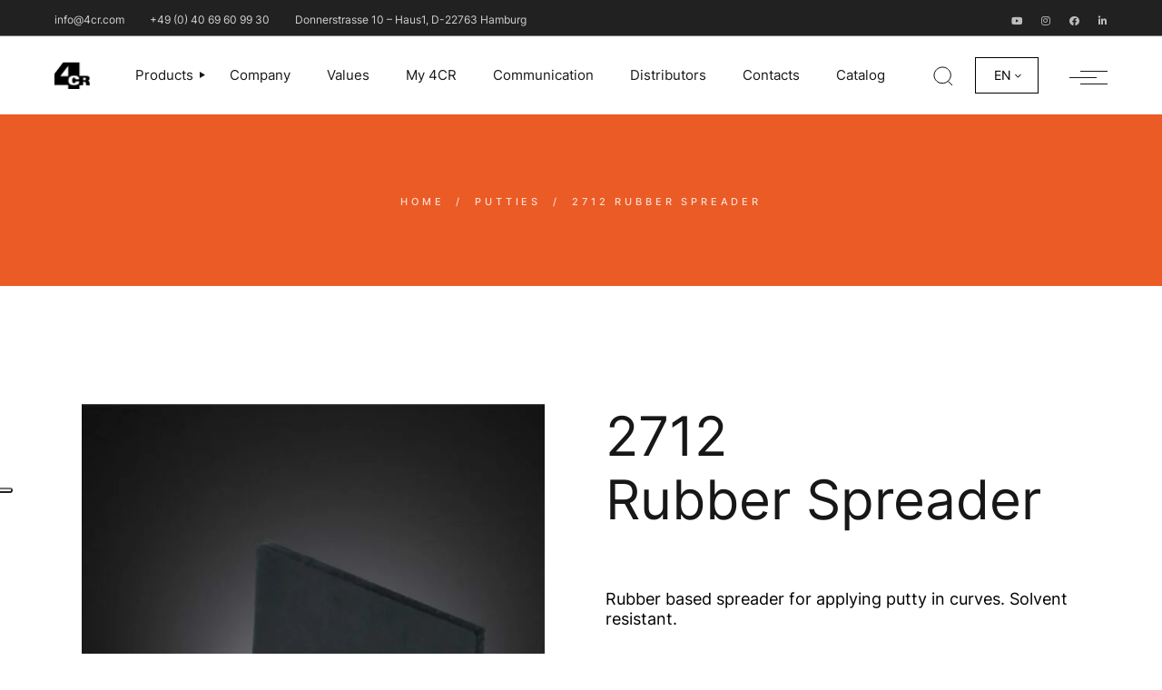

--- FILE ---
content_type: text/html; charset=UTF-8
request_url: https://4cr.com/product/putties/2712-rubber-spreader/
body_size: 26473
content:
<!DOCTYPE html>
<html lang="en-US">
<head><style>img.lazy{min-height:1px}</style><link href="https://4cr.com/wp-content/plugins/w3-total-cache/pub/js/lazyload.min.js" as="script">
	<meta charset="UTF-8">
	<meta name="viewport" content="width=device-width, initial-scale=1, user-scalable=yes">
	<link rel="profile" href="https://gmpg.org/xfn/11">

	<meta name='robots' content='index, follow, max-image-preview:large, max-snippet:-1, max-video-preview:-1' />
	<style>img:is([sizes="auto" i], [sizes^="auto," i]) { contain-intrinsic-size: 3000px 1500px }</style>
	<link rel="alternate" hreflang="de" href="https://4cr.com/de/product/spachteln/2712-rubber-spreader/" />
<link rel="alternate" hreflang="en" href="https://4cr.com/product/putties/2712-rubber-spreader/" />
<link rel="alternate" hreflang="it" href="https://4cr.com/it/product/stucchi/2712-rubber-spreader/" />
<link rel="alternate" hreflang="x-default" href="https://4cr.com/product/putties/2712-rubber-spreader/" />
<link rel='preload' as='script' href='https://4cr.com/wp-content/cache/asset-cleanup/js/body-5083c11fbb75837f3cc57cf64ed73ea0fddaa7f0.js' data-wpacu-preload-js='1'>

	<!-- This site is optimized with the Yoast SEO Premium plugin v18.3 (Yoast SEO v24.3) - https://yoast.com/wordpress/plugins/seo/ -->
	<title>2712  Rubber Spreader - 4CR</title>
	<link rel="canonical" href="https://4cr.com/product/putties/2712-rubber-spreader/" />
	<meta property="og:locale" content="en_US" />
	<meta property="og:type" content="article" />
	<meta property="og:title" content="2712  Rubber Spreader" />
	<meta property="og:description" content="Rubber based spreader for applying putty in curves. Solvent resistant." />
	<meta property="og:url" content="https://4cr.com/product/putties/2712-rubber-spreader/" />
	<meta property="og:site_name" content="4CR" />
	<meta property="article:publisher" content="https://www.facebook.com/4CRcarrefinish" />
	<meta property="article:modified_time" content="2022-11-14T15:56:38+00:00" />
	<meta property="og:image" content="https://4cr.com/wp-content/uploads/2022/11/2712.jpg" />
	<meta property="og:image:width" content="1000" />
	<meta property="og:image:height" content="1304" />
	<meta property="og:image:type" content="image/jpeg" />
	<meta name="twitter:card" content="summary_large_image" />
	<script type="application/ld+json" class="yoast-schema-graph">{"@context":"https://schema.org","@graph":[{"@type":"WebPage","@id":"https://4cr.com/product/putties/2712-rubber-spreader/","url":"https://4cr.com/product/putties/2712-rubber-spreader/","name":"2712 Rubber Spreader - 4CR","isPartOf":{"@id":"https://4cr.com/#website"},"primaryImageOfPage":{"@id":"https://4cr.com/product/putties/2712-rubber-spreader/#primaryimage"},"image":{"@id":"https://4cr.com/product/putties/2712-rubber-spreader/#primaryimage"},"thumbnailUrl":"https://4cr.com/wp-content/uploads/2022/11/2712.jpg","datePublished":"2022-11-14T15:55:01+00:00","dateModified":"2022-11-14T15:56:38+00:00","breadcrumb":{"@id":"https://4cr.com/product/putties/2712-rubber-spreader/#breadcrumb"},"inLanguage":"en-US","potentialAction":[{"@type":"ReadAction","target":["https://4cr.com/product/putties/2712-rubber-spreader/"]}]},{"@type":"ImageObject","inLanguage":"en-US","@id":"https://4cr.com/product/putties/2712-rubber-spreader/#primaryimage","url":"https://4cr.com/wp-content/uploads/2022/11/2712.jpg","contentUrl":"https://4cr.com/wp-content/uploads/2022/11/2712.jpg","width":1000,"height":1304},{"@type":"BreadcrumbList","@id":"https://4cr.com/product/putties/2712-rubber-spreader/#breadcrumb","itemListElement":[{"@type":"ListItem","position":1,"name":"Home","item":"https://4cr.com/"},{"@type":"ListItem","position":2,"name":"Shop","item":"https://4cr.com/negozio/"},{"@type":"ListItem","position":3,"name":"2712 Rubber Spreader"}]},{"@type":"WebSite","@id":"https://4cr.com/#website","url":"https://4cr.com/","name":"4CR | Car refinish","description":"German quality","publisher":{"@id":"https://4cr.com/#organization"},"potentialAction":[{"@type":"SearchAction","target":{"@type":"EntryPoint","urlTemplate":"https://4cr.com/?s={search_term_string}"},"query-input":{"@type":"PropertyValueSpecification","valueRequired":true,"valueName":"search_term_string"}}],"inLanguage":"en-US"},{"@type":"Organization","@id":"https://4cr.com/#organization","name":"4CR | Car refinish","url":"https://4cr.com/","logo":{"@type":"ImageObject","inLanguage":"en-US","@id":"https://4cr.com/#/schema/logo/image/","url":"https://4cr.com/wp-content/uploads/2022/10/4CR-Logo-scaled.jpg","contentUrl":"https://4cr.com/wp-content/uploads/2022/10/4CR-Logo-scaled.jpg","width":2560,"height":2560,"caption":"4CR | Car refinish"},"image":{"@id":"https://4cr.com/#/schema/logo/image/"},"sameAs":["https://www.facebook.com/4CRcarrefinish","https://www.instagram.com/4crofficial/","https://www.linkedin.com/in/4cr-marketing-department-231552112/","https://www.youtube.com/channel/UCVc5rykZMv0y7BqMCOjBo8w"]}]}</script>
	<!-- / Yoast SEO Premium plugin. -->


<link rel='dns-prefetch' href='//cdn.iubenda.com' />
<link rel='dns-prefetch' href='//fonts.googleapis.com' />
<link rel="alternate" type="application/rss+xml" title="4CR &raquo; Feed" href="https://4cr.com/feed/" />
<link rel="alternate" type="application/rss+xml" title="4CR &raquo; Comments Feed" href="https://4cr.com/comments/feed/" />
<script type="text/javascript">
/* <![CDATA[ */
window._wpemojiSettings = {"baseUrl":"https:\/\/s.w.org\/images\/core\/emoji\/15.0.3\/72x72\/","ext":".png","svgUrl":"https:\/\/s.w.org\/images\/core\/emoji\/15.0.3\/svg\/","svgExt":".svg","source":{"concatemoji":"https:\/\/4cr.com\/wp-includes\/js\/wp-emoji-release.min.js?ver=6.7.1"}};
/*! This file is auto-generated */
!function(i,n){var o,s,e;function c(e){try{var t={supportTests:e,timestamp:(new Date).valueOf()};sessionStorage.setItem(o,JSON.stringify(t))}catch(e){}}function p(e,t,n){e.clearRect(0,0,e.canvas.width,e.canvas.height),e.fillText(t,0,0);var t=new Uint32Array(e.getImageData(0,0,e.canvas.width,e.canvas.height).data),r=(e.clearRect(0,0,e.canvas.width,e.canvas.height),e.fillText(n,0,0),new Uint32Array(e.getImageData(0,0,e.canvas.width,e.canvas.height).data));return t.every(function(e,t){return e===r[t]})}function u(e,t,n){switch(t){case"flag":return n(e,"\ud83c\udff3\ufe0f\u200d\u26a7\ufe0f","\ud83c\udff3\ufe0f\u200b\u26a7\ufe0f")?!1:!n(e,"\ud83c\uddfa\ud83c\uddf3","\ud83c\uddfa\u200b\ud83c\uddf3")&&!n(e,"\ud83c\udff4\udb40\udc67\udb40\udc62\udb40\udc65\udb40\udc6e\udb40\udc67\udb40\udc7f","\ud83c\udff4\u200b\udb40\udc67\u200b\udb40\udc62\u200b\udb40\udc65\u200b\udb40\udc6e\u200b\udb40\udc67\u200b\udb40\udc7f");case"emoji":return!n(e,"\ud83d\udc26\u200d\u2b1b","\ud83d\udc26\u200b\u2b1b")}return!1}function f(e,t,n){var r="undefined"!=typeof WorkerGlobalScope&&self instanceof WorkerGlobalScope?new OffscreenCanvas(300,150):i.createElement("canvas"),a=r.getContext("2d",{willReadFrequently:!0}),o=(a.textBaseline="top",a.font="600 32px Arial",{});return e.forEach(function(e){o[e]=t(a,e,n)}),o}function t(e){var t=i.createElement("script");t.src=e,t.defer=!0,i.head.appendChild(t)}"undefined"!=typeof Promise&&(o="wpEmojiSettingsSupports",s=["flag","emoji"],n.supports={everything:!0,everythingExceptFlag:!0},e=new Promise(function(e){i.addEventListener("DOMContentLoaded",e,{once:!0})}),new Promise(function(t){var n=function(){try{var e=JSON.parse(sessionStorage.getItem(o));if("object"==typeof e&&"number"==typeof e.timestamp&&(new Date).valueOf()<e.timestamp+604800&&"object"==typeof e.supportTests)return e.supportTests}catch(e){}return null}();if(!n){if("undefined"!=typeof Worker&&"undefined"!=typeof OffscreenCanvas&&"undefined"!=typeof URL&&URL.createObjectURL&&"undefined"!=typeof Blob)try{var e="postMessage("+f.toString()+"("+[JSON.stringify(s),u.toString(),p.toString()].join(",")+"));",r=new Blob([e],{type:"text/javascript"}),a=new Worker(URL.createObjectURL(r),{name:"wpTestEmojiSupports"});return void(a.onmessage=function(e){c(n=e.data),a.terminate(),t(n)})}catch(e){}c(n=f(s,u,p))}t(n)}).then(function(e){for(var t in e)n.supports[t]=e[t],n.supports.everything=n.supports.everything&&n.supports[t],"flag"!==t&&(n.supports.everythingExceptFlag=n.supports.everythingExceptFlag&&n.supports[t]);n.supports.everythingExceptFlag=n.supports.everythingExceptFlag&&!n.supports.flag,n.DOMReady=!1,n.readyCallback=function(){n.DOMReady=!0}}).then(function(){return e}).then(function(){var e;n.supports.everything||(n.readyCallback(),(e=n.source||{}).concatemoji?t(e.concatemoji):e.wpemoji&&e.twemoji&&(t(e.twemoji),t(e.wpemoji)))}))}((window,document),window._wpemojiSettings);
/* ]]> */
</script>
<link rel='stylesheet' id='wpacu-combined-css-head-1' href='https://4cr.com/wp-content/cache/asset-cleanup/css/head-cdf53ddc55d74caaa2d5fa905814b71207c4a0ef.css' type='text/css' media='all' />





<link rel='stylesheet' id='material-icons-css' href='https://fonts.googleapis.com/icon?family=Material+Icons&#038;ver=6.7.1' type='text/css' media='all' />

<style id='wp-emoji-styles-inline-css' type='text/css'>

	img.wp-smiley, img.emoji {
		display: inline !important;
		border: none !important;
		box-shadow: none !important;
		height: 1em !important;
		width: 1em !important;
		margin: 0 0.07em !important;
		vertical-align: -0.1em !important;
		background: none !important;
		padding: 0 !important;
	}
</style>

<style id='classic-theme-styles-inline-css' type='text/css'>
/*! This file is auto-generated */
.wp-block-button__link{color:#fff;background-color:#32373c;border-radius:9999px;box-shadow:none;text-decoration:none;padding:calc(.667em + 2px) calc(1.333em + 2px);font-size:1.125em}.wp-block-file__button{background:#32373c;color:#fff;text-decoration:none}
</style>
<style id='global-styles-inline-css' type='text/css'>
:root{--wp--preset--aspect-ratio--square: 1;--wp--preset--aspect-ratio--4-3: 4/3;--wp--preset--aspect-ratio--3-4: 3/4;--wp--preset--aspect-ratio--3-2: 3/2;--wp--preset--aspect-ratio--2-3: 2/3;--wp--preset--aspect-ratio--16-9: 16/9;--wp--preset--aspect-ratio--9-16: 9/16;--wp--preset--color--black: #000000;--wp--preset--color--cyan-bluish-gray: #abb8c3;--wp--preset--color--white: #ffffff;--wp--preset--color--pale-pink: #f78da7;--wp--preset--color--vivid-red: #cf2e2e;--wp--preset--color--luminous-vivid-orange: #ff6900;--wp--preset--color--luminous-vivid-amber: #fcb900;--wp--preset--color--light-green-cyan: #7bdcb5;--wp--preset--color--vivid-green-cyan: #00d084;--wp--preset--color--pale-cyan-blue: #8ed1fc;--wp--preset--color--vivid-cyan-blue: #0693e3;--wp--preset--color--vivid-purple: #9b51e0;--wp--preset--gradient--vivid-cyan-blue-to-vivid-purple: linear-gradient(135deg,rgba(6,147,227,1) 0%,rgb(155,81,224) 100%);--wp--preset--gradient--light-green-cyan-to-vivid-green-cyan: linear-gradient(135deg,rgb(122,220,180) 0%,rgb(0,208,130) 100%);--wp--preset--gradient--luminous-vivid-amber-to-luminous-vivid-orange: linear-gradient(135deg,rgba(252,185,0,1) 0%,rgba(255,105,0,1) 100%);--wp--preset--gradient--luminous-vivid-orange-to-vivid-red: linear-gradient(135deg,rgba(255,105,0,1) 0%,rgb(207,46,46) 100%);--wp--preset--gradient--very-light-gray-to-cyan-bluish-gray: linear-gradient(135deg,rgb(238,238,238) 0%,rgb(169,184,195) 100%);--wp--preset--gradient--cool-to-warm-spectrum: linear-gradient(135deg,rgb(74,234,220) 0%,rgb(151,120,209) 20%,rgb(207,42,186) 40%,rgb(238,44,130) 60%,rgb(251,105,98) 80%,rgb(254,248,76) 100%);--wp--preset--gradient--blush-light-purple: linear-gradient(135deg,rgb(255,206,236) 0%,rgb(152,150,240) 100%);--wp--preset--gradient--blush-bordeaux: linear-gradient(135deg,rgb(254,205,165) 0%,rgb(254,45,45) 50%,rgb(107,0,62) 100%);--wp--preset--gradient--luminous-dusk: linear-gradient(135deg,rgb(255,203,112) 0%,rgb(199,81,192) 50%,rgb(65,88,208) 100%);--wp--preset--gradient--pale-ocean: linear-gradient(135deg,rgb(255,245,203) 0%,rgb(182,227,212) 50%,rgb(51,167,181) 100%);--wp--preset--gradient--electric-grass: linear-gradient(135deg,rgb(202,248,128) 0%,rgb(113,206,126) 100%);--wp--preset--gradient--midnight: linear-gradient(135deg,rgb(2,3,129) 0%,rgb(40,116,252) 100%);--wp--preset--font-size--small: 13px;--wp--preset--font-size--medium: 20px;--wp--preset--font-size--large: 36px;--wp--preset--font-size--x-large: 42px;--wp--preset--font-family--inter: "Inter", sans-serif;--wp--preset--font-family--cardo: Cardo;--wp--preset--spacing--20: 0.44rem;--wp--preset--spacing--30: 0.67rem;--wp--preset--spacing--40: 1rem;--wp--preset--spacing--50: 1.5rem;--wp--preset--spacing--60: 2.25rem;--wp--preset--spacing--70: 3.38rem;--wp--preset--spacing--80: 5.06rem;--wp--preset--shadow--natural: 6px 6px 9px rgba(0, 0, 0, 0.2);--wp--preset--shadow--deep: 12px 12px 50px rgba(0, 0, 0, 0.4);--wp--preset--shadow--sharp: 6px 6px 0px rgba(0, 0, 0, 0.2);--wp--preset--shadow--outlined: 6px 6px 0px -3px rgba(255, 255, 255, 1), 6px 6px rgba(0, 0, 0, 1);--wp--preset--shadow--crisp: 6px 6px 0px rgba(0, 0, 0, 1);}:where(.is-layout-flex){gap: 0.5em;}:where(.is-layout-grid){gap: 0.5em;}body .is-layout-flex{display: flex;}.is-layout-flex{flex-wrap: wrap;align-items: center;}.is-layout-flex > :is(*, div){margin: 0;}body .is-layout-grid{display: grid;}.is-layout-grid > :is(*, div){margin: 0;}:where(.wp-block-columns.is-layout-flex){gap: 2em;}:where(.wp-block-columns.is-layout-grid){gap: 2em;}:where(.wp-block-post-template.is-layout-flex){gap: 1.25em;}:where(.wp-block-post-template.is-layout-grid){gap: 1.25em;}.has-black-color{color: var(--wp--preset--color--black) !important;}.has-cyan-bluish-gray-color{color: var(--wp--preset--color--cyan-bluish-gray) !important;}.has-white-color{color: var(--wp--preset--color--white) !important;}.has-pale-pink-color{color: var(--wp--preset--color--pale-pink) !important;}.has-vivid-red-color{color: var(--wp--preset--color--vivid-red) !important;}.has-luminous-vivid-orange-color{color: var(--wp--preset--color--luminous-vivid-orange) !important;}.has-luminous-vivid-amber-color{color: var(--wp--preset--color--luminous-vivid-amber) !important;}.has-light-green-cyan-color{color: var(--wp--preset--color--light-green-cyan) !important;}.has-vivid-green-cyan-color{color: var(--wp--preset--color--vivid-green-cyan) !important;}.has-pale-cyan-blue-color{color: var(--wp--preset--color--pale-cyan-blue) !important;}.has-vivid-cyan-blue-color{color: var(--wp--preset--color--vivid-cyan-blue) !important;}.has-vivid-purple-color{color: var(--wp--preset--color--vivid-purple) !important;}.has-black-background-color{background-color: var(--wp--preset--color--black) !important;}.has-cyan-bluish-gray-background-color{background-color: var(--wp--preset--color--cyan-bluish-gray) !important;}.has-white-background-color{background-color: var(--wp--preset--color--white) !important;}.has-pale-pink-background-color{background-color: var(--wp--preset--color--pale-pink) !important;}.has-vivid-red-background-color{background-color: var(--wp--preset--color--vivid-red) !important;}.has-luminous-vivid-orange-background-color{background-color: var(--wp--preset--color--luminous-vivid-orange) !important;}.has-luminous-vivid-amber-background-color{background-color: var(--wp--preset--color--luminous-vivid-amber) !important;}.has-light-green-cyan-background-color{background-color: var(--wp--preset--color--light-green-cyan) !important;}.has-vivid-green-cyan-background-color{background-color: var(--wp--preset--color--vivid-green-cyan) !important;}.has-pale-cyan-blue-background-color{background-color: var(--wp--preset--color--pale-cyan-blue) !important;}.has-vivid-cyan-blue-background-color{background-color: var(--wp--preset--color--vivid-cyan-blue) !important;}.has-vivid-purple-background-color{background-color: var(--wp--preset--color--vivid-purple) !important;}.has-black-border-color{border-color: var(--wp--preset--color--black) !important;}.has-cyan-bluish-gray-border-color{border-color: var(--wp--preset--color--cyan-bluish-gray) !important;}.has-white-border-color{border-color: var(--wp--preset--color--white) !important;}.has-pale-pink-border-color{border-color: var(--wp--preset--color--pale-pink) !important;}.has-vivid-red-border-color{border-color: var(--wp--preset--color--vivid-red) !important;}.has-luminous-vivid-orange-border-color{border-color: var(--wp--preset--color--luminous-vivid-orange) !important;}.has-luminous-vivid-amber-border-color{border-color: var(--wp--preset--color--luminous-vivid-amber) !important;}.has-light-green-cyan-border-color{border-color: var(--wp--preset--color--light-green-cyan) !important;}.has-vivid-green-cyan-border-color{border-color: var(--wp--preset--color--vivid-green-cyan) !important;}.has-pale-cyan-blue-border-color{border-color: var(--wp--preset--color--pale-cyan-blue) !important;}.has-vivid-cyan-blue-border-color{border-color: var(--wp--preset--color--vivid-cyan-blue) !important;}.has-vivid-purple-border-color{border-color: var(--wp--preset--color--vivid-purple) !important;}.has-vivid-cyan-blue-to-vivid-purple-gradient-background{background: var(--wp--preset--gradient--vivid-cyan-blue-to-vivid-purple) !important;}.has-light-green-cyan-to-vivid-green-cyan-gradient-background{background: var(--wp--preset--gradient--light-green-cyan-to-vivid-green-cyan) !important;}.has-luminous-vivid-amber-to-luminous-vivid-orange-gradient-background{background: var(--wp--preset--gradient--luminous-vivid-amber-to-luminous-vivid-orange) !important;}.has-luminous-vivid-orange-to-vivid-red-gradient-background{background: var(--wp--preset--gradient--luminous-vivid-orange-to-vivid-red) !important;}.has-very-light-gray-to-cyan-bluish-gray-gradient-background{background: var(--wp--preset--gradient--very-light-gray-to-cyan-bluish-gray) !important;}.has-cool-to-warm-spectrum-gradient-background{background: var(--wp--preset--gradient--cool-to-warm-spectrum) !important;}.has-blush-light-purple-gradient-background{background: var(--wp--preset--gradient--blush-light-purple) !important;}.has-blush-bordeaux-gradient-background{background: var(--wp--preset--gradient--blush-bordeaux) !important;}.has-luminous-dusk-gradient-background{background: var(--wp--preset--gradient--luminous-dusk) !important;}.has-pale-ocean-gradient-background{background: var(--wp--preset--gradient--pale-ocean) !important;}.has-electric-grass-gradient-background{background: var(--wp--preset--gradient--electric-grass) !important;}.has-midnight-gradient-background{background: var(--wp--preset--gradient--midnight) !important;}.has-small-font-size{font-size: var(--wp--preset--font-size--small) !important;}.has-medium-font-size{font-size: var(--wp--preset--font-size--medium) !important;}.has-large-font-size{font-size: var(--wp--preset--font-size--large) !important;}.has-x-large-font-size{font-size: var(--wp--preset--font-size--x-large) !important;}
:where(.wp-block-post-template.is-layout-flex){gap: 1.25em;}:where(.wp-block-post-template.is-layout-grid){gap: 1.25em;}
:where(.wp-block-columns.is-layout-flex){gap: 2em;}:where(.wp-block-columns.is-layout-grid){gap: 2em;}
:root :where(.wp-block-pullquote){font-size: 1.5em;line-height: 1.6;}
</style>

<link   rel='preload' as='style' data-wpacu-preload-it-async='1' onload="this.onload=null;this.rel='stylesheet'" id='wpacu-preload-contact-form-7-css' href='https://4cr.com/wp-content/cache/asset-cleanup/css/item/contact-form-7__includes__css__styles-css-v1d69c0b5b03ace9804daf4ba4e10515e0122fd8d.css' type='text/css' media='all' />
<style id='woocommerce-inline-inline-css' type='text/css'>
.woocommerce form .form-row .required { visibility: visible; }
</style>

<style  type='text/css'  data-wpacu-inline-css-file='1'>
.wpml-ls-legacy-dropdown{width:15.5em;max-width:100%}.wpml-ls-legacy-dropdown>ul{position:relative;padding:0;margin:0!important;list-style-type:none}.wpml-ls-legacy-dropdown .wpml-ls-current-language:focus .wpml-ls-sub-menu,.wpml-ls-legacy-dropdown .wpml-ls-current-language:hover .wpml-ls-sub-menu{visibility:visible}.wpml-ls-legacy-dropdown .wpml-ls-item{padding:0;margin:0;list-style-type:none}.wpml-ls-legacy-dropdown a{display:block;text-decoration:none;color:#444;border:1px solid #cdcdcd;background-color:#fff;padding:5px 10px;line-height:1}.wpml-ls-legacy-dropdown a span{vertical-align:middle}.wpml-ls-legacy-dropdown a.wpml-ls-item-toggle{position:relative;padding-right:calc(10px + 1.4em)}.rtl .wpml-ls-legacy-dropdown a.wpml-ls-item-toggle{padding-right:10px;padding-left:calc(10px + 1.4em)}.wpml-ls-legacy-dropdown a.wpml-ls-item-toggle:after{content:"";vertical-align:middle;display:inline-block;border:.35em solid transparent;border-top:.5em solid;position:absolute;right:10px;top:calc(50% - .175em)}.rtl .wpml-ls-legacy-dropdown a.wpml-ls-item-toggle:after{right:auto;left:10px}.wpml-ls-legacy-dropdown .wpml-ls-current-language:hover>a,.wpml-ls-legacy-dropdown a:focus,.wpml-ls-legacy-dropdown a:hover{color:#000;background:#eee}.wpml-ls-legacy-dropdown .wpml-ls-sub-menu{visibility:hidden;position:absolute;top:100%;right:0;left:0;border-top:1px solid #cdcdcd;padding:0;margin:0;list-style-type:none;z-index:101}.wpml-ls-legacy-dropdown .wpml-ls-sub-menu a{border-width:0 1px 1px}.wpml-ls-legacy-dropdown .wpml-ls-flag{display:inline;vertical-align:middle}.wpml-ls-legacy-dropdown .wpml-ls-flag+span{margin-left:.4em}.rtl .wpml-ls-legacy-dropdown .wpml-ls-flag+span{margin-left:0;margin-right:.4em}
</style>
<style id='wpml-legacy-dropdown-0-inline-css' type='text/css'>
.wpml-ls-sidebars-side-area-opener, .wpml-ls-sidebars-side-area-opener .wpml-ls-sub-menu, .wpml-ls-sidebars-side-area-opener a {border-color:#000000;}
.wpml-ls-sidebars-qodef-mobile-header-widget-area{background-color:#ffffff;}.wpml-ls-sidebars-qodef-mobile-header-widget-area, .wpml-ls-sidebars-qodef-mobile-header-widget-area .wpml-ls-sub-menu, .wpml-ls-sidebars-qodef-mobile-header-widget-area a {border-color:#1e73be;}.wpml-ls-sidebars-qodef-mobile-header-widget-area a, .wpml-ls-sidebars-qodef-mobile-header-widget-area .wpml-ls-sub-menu a, .wpml-ls-sidebars-qodef-mobile-header-widget-area .wpml-ls-sub-menu a:link, .wpml-ls-sidebars-qodef-mobile-header-widget-area li:not(.wpml-ls-current-language) .wpml-ls-link, .wpml-ls-sidebars-qodef-mobile-header-widget-area li:not(.wpml-ls-current-language) .wpml-ls-link:link {background-color:#ffffff;}
</style>
<style  type='text/css'  data-wpacu-inline-css-file='1'>
.wpml-ls-legacy-dropdown-click{width:15.5em;max-width:100%}.wpml-ls-legacy-dropdown-click>ul{position:relative;padding:0;margin:0!important;list-style-type:none}.wpml-ls-legacy-dropdown-click .wpml-ls-item{padding:0;margin:0;list-style-type:none}.wpml-ls-legacy-dropdown-click a{display:block;text-decoration:none;color:#444;border:1px solid #cdcdcd;background-color:#fff;padding:5px 10px;line-height:1}.wpml-ls-legacy-dropdown-click a span{vertical-align:middle}.wpml-ls-legacy-dropdown-click a.wpml-ls-item-toggle{position:relative;padding-right:calc(10px + 1.4em)}.rtl .wpml-ls-legacy-dropdown-click a.wpml-ls-item-toggle{padding-right:10px;padding-left:calc(10px + 1.4em)}.wpml-ls-legacy-dropdown-click a.wpml-ls-item-toggle:after{content:"";vertical-align:middle;display:inline-block;border:.35em solid transparent;border-top:.5em solid;position:absolute;right:10px;top:calc(50% - .175em)}.rtl .wpml-ls-legacy-dropdown-click a.wpml-ls-item-toggle:after{right:auto;left:10px}.wpml-ls-legacy-dropdown-click .wpml-ls-current-language:hover>a,.wpml-ls-legacy-dropdown-click a:focus,.wpml-ls-legacy-dropdown-click a:hover{color:#000;background:#eee}.wpml-ls-legacy-dropdown-click .wpml-ls-sub-menu{visibility:hidden;position:absolute;top:100%;right:0;left:0;border-top:1px solid #cdcdcd;padding:0;margin:0;list-style-type:none;z-index:101}.wpml-ls-legacy-dropdown-click .wpml-ls-sub-menu a{border-width:0 1px 1px}.wpml-ls-legacy-dropdown-click .wpml-ls-flag{display:inline;vertical-align:middle}.wpml-ls-legacy-dropdown-click .wpml-ls-flag+span{margin-left:.4em}.rtl .wpml-ls-legacy-dropdown-click .wpml-ls-flag+span{margin-left:0;margin-right:.4em}
</style>
<style id='wpml-legacy-dropdown-click-0-inline-css' type='text/css'>
.wpml-ls-sidebars-side-area-opener-light{background-color:#ffffff;}
</style>
<style  type='text/css'  data-wpacu-inline-css-file='1'>
.wpml-ls-legacy-list-horizontal{border:1px solid transparent;padding:7px;clear:both}.wpml-ls-legacy-list-horizontal>ul{padding:0;margin:0 !important;list-style-type:none}.wpml-ls-legacy-list-horizontal .wpml-ls-item{padding:0;margin:0;list-style-type:none;display:inline-block}.wpml-ls-legacy-list-horizontal a{display:block;text-decoration:none;padding:5px 10px 6px;line-height:1}.wpml-ls-legacy-list-horizontal a span{vertical-align:middle}.wpml-ls-legacy-list-horizontal a span.wpml-ls-bracket{vertical-align:unset}.wpml-ls-legacy-list-horizontal .wpml-ls-flag{display:inline;vertical-align:middle}.wpml-ls-legacy-list-horizontal .wpml-ls-flag+span{margin-left:.4em}.rtl .wpml-ls-legacy-list-horizontal .wpml-ls-flag+span{margin-left:0;margin-right:.4em}.wpml-ls-legacy-list-horizontal.wpml-ls-statics-footer{margin-bottom:30px}.wpml-ls-legacy-list-horizontal.wpml-ls-statics-footer>ul{text-align:center}

</style>



<style  type='text/css'  data-wpacu-inline-css-file='1'>
/*!/wp-content/plugins/valiance-core/assets/plugins/perfect-scrollbar/perfect-scrollbar.css*/.ps{overflow:hidden!important;overflow-anchor:none;-ms-overflow-style:none;touch-action:auto;-ms-touch-action:auto}.ps__rail-x{display:none;opacity:0;transition:background-color .2s linear,opacity .2s linear;-webkit-transition:background-color .2s linear,opacity .2s linear;height:15px;bottom:0;position:absolute}.ps__rail-y{display:none;opacity:0;transition:background-color .2s linear,opacity .2s linear;-webkit-transition:background-color .2s linear,opacity .2s linear;width:15px;right:0;position:absolute}.ps--active-x>.ps__rail-x,.ps--active-y>.ps__rail-y{display:block;background-color:#fff0}.ps:hover>.ps__rail-x,.ps:hover>.ps__rail-y,.ps--focus>.ps__rail-x,.ps--focus>.ps__rail-y,.ps--scrolling-x>.ps__rail-x,.ps--scrolling-y>.ps__rail-y{opacity:.6}.ps .ps__rail-x:hover,.ps .ps__rail-y:hover,.ps .ps__rail-x:focus,.ps .ps__rail-y:focus,.ps .ps__rail-x.ps--clicking,.ps .ps__rail-y.ps--clicking{background-color:#eee;opacity:.9}.ps__thumb-x{background-color:#aaa;border-radius:6px;transition:background-color .2s linear,height .2s ease-in-out;-webkit-transition:background-color .2s linear,height .2s ease-in-out;height:6px;bottom:2px;position:absolute}.ps__thumb-y{background-color:#aaa;border-radius:6px;transition:background-color .2s linear,width .2s ease-in-out;-webkit-transition:background-color .2s linear,width .2s ease-in-out;width:6px;right:2px;position:absolute}.ps__rail-x:hover>.ps__thumb-x,.ps__rail-x:focus>.ps__thumb-x,.ps__rail-x.ps--clicking .ps__thumb-x{background-color:#999;height:11px}.ps__rail-y:hover>.ps__thumb-y,.ps__rail-y:focus>.ps__thumb-y,.ps__rail-y.ps--clicking .ps__thumb-y{background-color:#999;width:11px}@supports (-ms-overflow-style:none){.ps{overflow:auto!important}}@media screen and (-ms-high-contrast:active),(-ms-high-contrast:none){.ps{overflow:auto!important}}
</style>



<style  type='text/css'  data-wpacu-inline-css-file='1'>
.tax-product_brand .brand-description{overflow:hidden;zoom:1}.tax-product_brand .brand-description img.brand-thumbnail{width:25%;float:right}.tax-product_brand .brand-description .text{width:72%;float:left}.widget_brand_description img{box-sizing:border-box;width:100%;max-width:none;height:auto;margin:0 0 1em}ul.brand-thumbnails{margin-left:0;margin-bottom:0;clear:both;list-style:none}ul.brand-thumbnails:before{clear:both;content:"";display:table}ul.brand-thumbnails:after{clear:both;content:"";display:table}ul.brand-thumbnails li{float:left;margin:0 3.8% 1em 0;padding:0;position:relative;width:22.05%}ul.brand-thumbnails.fluid-columns li{width:auto}ul.brand-thumbnails:not(.fluid-columns) li.first{clear:both}ul.brand-thumbnails:not(.fluid-columns) li.last{margin-right:0}ul.brand-thumbnails.columns-1 li{width:100%;margin-right:0}ul.brand-thumbnails.columns-2 li{width:48%}ul.brand-thumbnails.columns-3 li{width:30.75%}ul.brand-thumbnails.columns-5 li{width:16.95%}ul.brand-thumbnails.columns-6 li{width:13.5%}.brand-thumbnails li img{box-sizing:border-box;width:100%;max-width:none;height:auto;margin:0}@media screen and (max-width:768px){ul.brand-thumbnails:not(.fluid-columns) li{width:48%!important}ul.brand-thumbnails:not(.fluid-columns) li.first{clear:none}ul.brand-thumbnails:not(.fluid-columns) li.last{margin-right:3.8%}ul.brand-thumbnails:not(.fluid-columns) li:nth-of-type(odd){clear:both}ul.brand-thumbnails:not(.fluid-columns) li:nth-of-type(even){margin-right:0}}.brand-thumbnails-description li{text-align:center}.brand-thumbnails-description li .term-thumbnail img{display:inline}.brand-thumbnails-description li .term-description{margin-top:1em;text-align:left}#brands_a_z h3:target{text-decoration:underline}ul.brands_index{list-style:none outside;overflow:hidden;zoom:1}ul.brands_index li{float:left;margin:0 2px 2px 0}ul.brands_index li a,ul.brands_index li span{border:1px solid #ccc;padding:6px;line-height:1em;float:left;text-decoration:none}ul.brands_index li span{border-color:#eee;color:#ddd}ul.brands_index li a:hover{border-width:2px;padding:5px;text-decoration:none}ul.brands_index li a.active{border-width:2px;padding:5px}div#brands_a_z a.top{border:1px solid #ccc;padding:4px;line-height:1em;float:right;text-decoration:none;font-size:.8em}
</style>


<link rel='stylesheet' id='valiance-google-fonts-css' href='https://fonts.googleapis.com/css?family=Poppins%3A300%2C400%2C500%2C600%2C700%2C700i%7CInter%3A300%2C400%2C500%2C600%2C700%2C700i&#038;subset=latin-ext&#038;display=swap&#038;ver=1.0.0' type='text/css' media='all' />

<style id='valiance-style-inline-css' type='text/css'>
#qodef-page-outer { margin-top: -86px;}label { font-family: "Inter";}input[type="text"], input[type="email"], input[type="url"], input[type="password"], input[type="number"], input[type="tel"], input[type="search"], input[type="date"], textarea, select, body .select2-container--default .select2-selection--single, body .select2-container--default .select2-selection--multiple { font-family: "Inter";}input[type="submit"], button[type="submit"], .qodef-theme-button, .qodef-button.qodef-layout--filled, #qodef-woo-page .added_to_cart, #qodef-woo-page .button, .qodef-woo-shortcode .added_to_cart, .qodef-woo-shortcode .button, .widget.woocommerce .button { font-family: "Inter";}#qodef-page-footer-top-area { background-color: #212121;}#qodef-page-footer-bottom-area { background-color: #212121;}#qodef-fullscreen-area { background-color: #000000;}#qodef-top-area-inner { height: 40px;padding-left: 60px;padding-right: 60px;}.qodef-header-navigation> ul > li > a { font-family: "Inter";}.qodef-header-navigation > ul > li.qodef-menu-item--narrow .qodef-drop-down-second ul li a { font-family: "Inter";}#qodef-side-area { background-color: #000000;width: 35.5%;right: -35.5%;}.qodef-page-title { background-color: #eb5b25;}.qodef-page-title .qodef-m-title { color: #ffffff;}.qodef-page-title .qodef-breadcrumbs span { color: rgba(255,255,255,0.8);}.qodef-page-title .qodef-breadcrumbs a:hover span { color: rgba(255,255,255,0.8);}body { font-family: "Inter";font-size: 18px;line-height: 22px;}h1, .qodef-h1 { font-family: "Inter";font-size: 60px;line-height: 70px;}h2, .qodef-h2 { font-family: "Inter";font-size: 36px;line-height: 44px;}h3, .qodef-h3 { font-family: "Inter";font-size: 36px;line-height: 44px;margin-bottom: 10px;}h4, .qodef-h4 { font-family: "Inter";font-size: 24px;line-height: 30px;}h5, .qodef-h5 { font-family: "Inter";font-size: 18px;line-height: 20px;}h6, .qodef-h6 { font-family: "Inter";font-size: 16px;line-height: 28px;}.qodef-header--standard #qodef-page-header { background-color: rgba(255,255,255,0);}.qodef-header--standard #qodef-page-header-inner { padding-left: 60px;padding-right: 60px;}.qodef-mobile-header--standard #qodef-page-mobile-header-inner { padding-left: 8%;padding-right: 8%;}@media only screen and (max-width: 680px){h1, .qodef-h1 { font-size: 40px;line-height: 50px;}h2, .qodef-h2 { font-size: 30px;line-height: 44px;}}
</style>


<link   rel='preload' as='style' data-wpacu-preload-it-async='1' onload="this.onload=null;this.rel='stylesheet'" id='wpacu-preload-elementor-frontend-css' href='https://4cr.com/wp-content/plugins/elementor/assets/css/frontend.min.css?ver=3.32.2' type='text/css' media='all' />
<style  type='text/css'  data-wpacu-inline-css-file='1'>
.elementor-kit-14{--e-global-color-primary:#6EC1E4;--e-global-color-secondary:#54595F;--e-global-color-text:#7A7A7A;--e-global-color-accent:#61CE70;--e-global-typography-primary-font-family:"Inter";--e-global-typography-primary-font-weight:600;--e-global-typography-secondary-font-family:"Inter";--e-global-typography-secondary-font-weight:400;--e-global-typography-text-font-family:"Inter";--e-global-typography-text-font-weight:400;--e-global-typography-accent-font-family:"Inter";--e-global-typography-accent-font-size:18px;--e-global-typography-accent-font-weight:500;--e-global-typography-accent-line-height:22px;font-family:"Inter", Sans-serif;}.elementor-kit-14 e-page-transition{background-color:#FFBC7D;}.elementor-kit-14 h1{font-family:"Inter", Sans-serif;}.elementor-kit-14 h2{font-family:"Inter", Sans-serif;}.elementor-kit-14 h3{font-family:"Inter", Sans-serif;}.elementor-kit-14 h4{font-family:"Inter", Sans-serif;}.elementor-kit-14 h5{font-family:"Inter", Sans-serif;}.elementor-kit-14 h6{font-family:"Inter", Sans-serif;}.elementor-section.elementor-section-boxed > .elementor-container{max-width:1140px;}.e-con{--container-max-width:1140px;}.elementor-widget:not(:last-child){margin-block-end:20px;}.elementor-element{--widgets-spacing:20px 20px;--widgets-spacing-row:20px;--widgets-spacing-column:20px;}{}h1.entry-title{display:var(--page-title-display);}@media(max-width:1024px){.elementor-section.elementor-section-boxed > .elementor-container{max-width:1024px;}.e-con{--container-max-width:1024px;}}@media(max-width:767px){.elementor-section.elementor-section-boxed > .elementor-container{max-width:767px;}.e-con{--container-max-width:767px;}}
</style>


<script  type="text/javascript" class=" _iub_cs_skip" type="text/javascript" id="iubenda-head-inline-scripts-0">
/* <![CDATA[ */

var _iub = _iub || [];
_iub.csConfiguration = {"askConsentAtCookiePolicyUpdate":true,"countryDetection":true,"enableLgpd":true,"enableUspr":true,"floatingPreferencesButtonDisplay":"anchored-center-left","lgpdAppliesGlobally":false,"perPurposeConsent":true,"siteId":2790015,"whitelabel":false,"cookiePolicyId":54573667,"lang":"en", "banner":{ "acceptButtonDisplay":true,"closeButtonDisplay":false,"customizeButtonDisplay":true,"explicitWithdrawal":true,"listPurposes":true,"position":"float-top-center","rejectButtonDisplay":true,"showPurposesToggles":true }};
/* ]]> */
</script>
<script  type="text/javascript" class=" _iub_cs_skip" type="text/javascript" src="//cdn.iubenda.com/cs/gpp/stub.js?ver=3.12.1" id="iubenda-head-scripts-0-js"></script>
<script  type="text/javascript" charset="UTF-8" async="" class=" _iub_cs_skip" type="text/javascript" src="//cdn.iubenda.com/cs/iubenda_cs.js?ver=3.12.1" id="iubenda-head-scripts-1-js"></script>
<script type="text/javascript" id="wpml-cookie-js-extra">
/* <![CDATA[ */
var wpml_cookies = {"wp-wpml_current_language":{"value":"en","expires":1,"path":"\/"}};
var wpml_cookies = {"wp-wpml_current_language":{"value":"en","expires":1,"path":"\/"}};
/* ]]> */
</script>
<script type="text/javascript" id="wc-add-to-cart-js-extra">
/* <![CDATA[ */
var wc_add_to_cart_params = {"ajax_url":"\/wp-admin\/admin-ajax.php","wc_ajax_url":"\/?wc-ajax=%%endpoint%%","i18n_view_cart":"View cart","cart_url":"https:\/\/4cr.com\/?page_id=13986","is_cart":"","cart_redirect_after_add":"no"};
/* ]]> */
</script>
<script type="text/javascript" id="wc-single-product-js-extra">
/* <![CDATA[ */
var wc_single_product_params = {"i18n_required_rating_text":"Please select a rating","i18n_product_gallery_trigger_text":"View full-screen image gallery","review_rating_required":"yes","flexslider":{"rtl":false,"animation":"slide","smoothHeight":true,"directionNav":false,"controlNav":"thumbnails","slideshow":false,"animationSpeed":500,"animationLoop":false,"allowOneSlide":false},"zoom_enabled":"","zoom_options":[],"photoswipe_enabled":"","photoswipe_options":{"shareEl":false,"closeOnScroll":false,"history":false,"hideAnimationDuration":0,"showAnimationDuration":0},"flexslider_enabled":""};
/* ]]> */
</script>
<script type="text/javascript" id="woocommerce-js-extra">
/* <![CDATA[ */
var woocommerce_params = {"ajax_url":"\/wp-admin\/admin-ajax.php","wc_ajax_url":"\/?wc-ajax=%%endpoint%%"};
/* ]]> */
</script>
<script type='text/javascript' id='wpacu-combined-js-head-group-2' src='https://4cr.com/wp-content/cache/asset-cleanup/js/head-8d86e0cbe705414fe925f1cbcd029ce250ecb600.js'></script><script defer='defer' type='text/javascript' id='wpacu-combined-js-head-group-1' src='https://4cr.com/wp-content/cache/asset-cleanup/js/head-4b166d39612ee836d78a72905cc4681ccad0b822.js'></script><link rel="https://api.w.org/" href="https://4cr.com/wp-json/" /><link rel="alternate" title="JSON" type="application/json" href="https://4cr.com/wp-json/wp/v2/product/22547" /><link rel="EditURI" type="application/rsd+xml" title="RSD" href="https://4cr.com/xmlrpc.php?rsd" />
<link rel='shortlink' href='https://4cr.com/?p=22547' />
<link rel="alternate" title="oEmbed (JSON)" type="application/json+oembed" href="https://4cr.com/wp-json/oembed/1.0/embed?url=https%3A%2F%2F4cr.com%2Fproduct%2Fputties%2F2712-rubber-spreader%2F" />
<link rel="alternate" title="oEmbed (XML)" type="text/xml+oembed" href="https://4cr.com/wp-json/oembed/1.0/embed?url=https%3A%2F%2F4cr.com%2Fproduct%2Fputties%2F2712-rubber-spreader%2F&#038;format=xml" />
<meta name="generator" content="WPML ver:4.6.15 stt:1,3,27;" />

		<!-- GA Google Analytics @ https://m0n.co/ga -->
		<script async src="https://www.googletagmanager.com/gtag/js?id=G-SD43K0CVZN"></script>
		<script>
			window.dataLayer = window.dataLayer || [];
			function gtag(){dataLayer.push(arguments);}
			gtag('js', new Date());
			gtag('set', 'allow_google_signals', false);
			gtag('config', 'G-SD43K0CVZN');
		</script>

	<!-- HFCM by 99 Robots - Snippet # 1: Pixel FB -->
<!-- Meta Pixel Code -->
<script>
!function(f,b,e,v,n,t,s)
{if(f.fbq)return;n=f.fbq=function(){n.callMethod?
n.callMethod.apply(n,arguments):n.queue.push(arguments)};
if(!f._fbq)f._fbq=n;n.push=n;n.loaded=!0;n.version='2.0';
n.queue=[];t=b.createElement(e);t.async=!0;
t.src=v;s=b.getElementsByTagName(e)[0];
s.parentNode.insertBefore(t,s)}(window, document,'script',
'https://connect.facebook.net/en_US/fbevents.js');
fbq('init', '391345809743350');
fbq('track', 'PageView');
</script>
<noscript><img class="lazy" height="1" width="1" style="display:none"
src="data:image/svg+xml,%3Csvg%20xmlns='http://www.w3.org/2000/svg'%20viewBox='0%200%201%201'%3E%3C/svg%3E" data-src="https://www.facebook.com/tr?id=391345809743350&ev=PageView&noscript=1"
/></noscript>
<!-- End Meta Pixel Code -->
<!-- /end HFCM by 99 Robots -->
	<noscript><style>.woocommerce-product-gallery{ opacity: 1 !important; }</style></noscript>
	<meta name="generator" content="Elementor 3.32.2; features: additional_custom_breakpoints; settings: css_print_method-external, google_font-disabled, font_display-auto">
			<style>
				.e-con.e-parent:nth-of-type(n+4):not(.e-lazyloaded):not(.e-no-lazyload),
				.e-con.e-parent:nth-of-type(n+4):not(.e-lazyloaded):not(.e-no-lazyload) * {
					background-image: none !important;
				}
				@media screen and (max-height: 1024px) {
					.e-con.e-parent:nth-of-type(n+3):not(.e-lazyloaded):not(.e-no-lazyload),
					.e-con.e-parent:nth-of-type(n+3):not(.e-lazyloaded):not(.e-no-lazyload) * {
						background-image: none !important;
					}
				}
				@media screen and (max-height: 640px) {
					.e-con.e-parent:nth-of-type(n+2):not(.e-lazyloaded):not(.e-no-lazyload),
					.e-con.e-parent:nth-of-type(n+2):not(.e-lazyloaded):not(.e-no-lazyload) * {
						background-image: none !important;
					}
				}
			</style>
			<meta name="generator" content="Powered by Slider Revolution 6.5.8 - responsive, Mobile-Friendly Slider Plugin for WordPress with comfortable drag and drop interface." />
<style class='wp-fonts-local' type='text/css'>
@font-face{font-family:Inter;font-style:normal;font-weight:300 900;font-display:fallback;src:url('https://4cr.com/wp-content/plugins/woocommerce/assets/fonts/Inter-VariableFont_slnt,wght.woff2') format('woff2');font-stretch:normal;}
@font-face{font-family:Cardo;font-style:normal;font-weight:400;font-display:fallback;src:url('https://4cr.com/wp-content/plugins/woocommerce/assets/fonts/cardo_normal_400.woff2') format('woff2');}
</style>
<link rel="icon" href="https://4cr.com/wp-content/uploads/2022/07/cropped-4CR-32x32.png" sizes="32x32" />
<link rel="icon" href="https://4cr.com/wp-content/uploads/2022/07/cropped-4CR-192x192.png" sizes="192x192" />
<link rel="apple-touch-icon" href="https://4cr.com/wp-content/uploads/2022/07/cropped-4CR-180x180.png" />
<meta name="msapplication-TileImage" content="https://4cr.com/wp-content/uploads/2022/07/cropped-4CR-270x270.png" />
<script type="text/javascript">function setREVStartSize(e){
			//window.requestAnimationFrame(function() {				 
				window.RSIW = window.RSIW===undefined ? window.innerWidth : window.RSIW;	
				window.RSIH = window.RSIH===undefined ? window.innerHeight : window.RSIH;	
				try {								
					var pw = document.getElementById(e.c).parentNode.offsetWidth,
						newh;
					pw = pw===0 || isNaN(pw) ? window.RSIW : pw;
					e.tabw = e.tabw===undefined ? 0 : parseInt(e.tabw);
					e.thumbw = e.thumbw===undefined ? 0 : parseInt(e.thumbw);
					e.tabh = e.tabh===undefined ? 0 : parseInt(e.tabh);
					e.thumbh = e.thumbh===undefined ? 0 : parseInt(e.thumbh);
					e.tabhide = e.tabhide===undefined ? 0 : parseInt(e.tabhide);
					e.thumbhide = e.thumbhide===undefined ? 0 : parseInt(e.thumbhide);
					e.mh = e.mh===undefined || e.mh=="" || e.mh==="auto" ? 0 : parseInt(e.mh,0);		
					if(e.layout==="fullscreen" || e.l==="fullscreen") 						
						newh = Math.max(e.mh,window.RSIH);					
					else{					
						e.gw = Array.isArray(e.gw) ? e.gw : [e.gw];
						for (var i in e.rl) if (e.gw[i]===undefined || e.gw[i]===0) e.gw[i] = e.gw[i-1];					
						e.gh = e.el===undefined || e.el==="" || (Array.isArray(e.el) && e.el.length==0)? e.gh : e.el;
						e.gh = Array.isArray(e.gh) ? e.gh : [e.gh];
						for (var i in e.rl) if (e.gh[i]===undefined || e.gh[i]===0) e.gh[i] = e.gh[i-1];
											
						var nl = new Array(e.rl.length),
							ix = 0,						
							sl;					
						e.tabw = e.tabhide>=pw ? 0 : e.tabw;
						e.thumbw = e.thumbhide>=pw ? 0 : e.thumbw;
						e.tabh = e.tabhide>=pw ? 0 : e.tabh;
						e.thumbh = e.thumbhide>=pw ? 0 : e.thumbh;					
						for (var i in e.rl) nl[i] = e.rl[i]<window.RSIW ? 0 : e.rl[i];
						sl = nl[0];									
						for (var i in nl) if (sl>nl[i] && nl[i]>0) { sl = nl[i]; ix=i;}															
						var m = pw>(e.gw[ix]+e.tabw+e.thumbw) ? 1 : (pw-(e.tabw+e.thumbw)) / (e.gw[ix]);					
						newh =  (e.gh[ix] * m) + (e.tabh + e.thumbh);
					}
					var el = document.getElementById(e.c);
					if (el!==null && el) el.style.height = newh+"px";					
					el = document.getElementById(e.c+"_wrapper");
					if (el!==null && el) {
						el.style.height = newh+"px";
						el.style.display = "block";
					}
				} catch(e){
					console.log("Failure at Presize of Slider:" + e)
				}					   
			//});
		  };</script>
		<style type="text/css" id="wp-custom-css">
			/*Slider Home*/
.qodef-e-author{margin-left: auto;margin-right:auto;position:absolute;top:-10px;left: 0;right: 0;}
.qode-quote-holder{display:none;}
.qodef-testimonials-list .qodef-e-text{margin:20px 0 0 0;}
.swiper-button-outside p{display:none;}

@media (max-width:1024px){ 
	.qodef-e-author{margin-left: auto;margin-right:auto;position:absolute;top:-10px;left: 0;right: 0;}
	.qode-quote-holder{display:none;}
.qodef-testimonials-list .qodef-e-text{margin:20px 0 0 0;}
.swiper-button-outside p{display:none;}
}

/*WPML*/
#qodef-page-header .widget_icl_lang_sel_widget .wpml-ls-legacy-dropdown, #qodef-page-header .widget_icl_lang_sel_widget .wpml-ls-legacy-dropdown-click { width: 80px;}

#qodef-page-mobile-header .widget_icl_lang_sel_widget .wpml-ls-legacy-dropdown, #qodef-page-mobile-header .widget_icl_lang_sel_widget .wpml-ls-legacy-dropdown-click{ width: 80px;}

.wpml-ls-sidebars-side-area-opener-light {background: transparent;}

#qodef-page-header .qodef-skin--light .widget_icl_lang_sel_widget .wpml-ls-legacy-dropdown .wpml-ls-item-toggle, #qodef-page-header .qodef-skin--light .widget_icl_lang_sel_widget .wpml-ls-legacy-dropdown-click .wpml-ls-item-toggle {background:transparent !important;color:#FFF;border:1px solid #FFF;}

#qodef-page-header .qodef-skin--dark .widget_icl_lang_sel_widget .wpml-ls-legacy-dropdown .wpml-ls-item-toggle, #qodef-page-header .qodef-skin--dark .widget_icl_lang_sel_widget .wpml-ls-legacy-dropdown-click .wpml-ls-item-toggle {background:transparent !important;color:#000;border:1px solid #000;}


/*Arrow local partner home*/
.elementor-toggle .elementor-tab-title .elementor-toggle-icon svg{    width: 0.5em!important;}

/*Style Product Categories Homepage*/
.elementor-icon-box-icon{text-align: center;}
.product-hover:hover{background-color:#FFF;}
.product-hover:hover .elementor-icon svg path{stroke:#000;}
.product-hover:hover .elementor-icon-box-title a{color:#000;}

.qodef--view .qodef-cursor-dot-small{background-color:#EB5B25!important;
}
.qodef-cursor-view-text {
	color: red!important;}

/*CSS TOOLTIP CODEPEN*/
/*Da pulire, togliere codice inutile*/
 .tooltip {
	 position: relative;
	 display: inline-block;
	 z-index:1;
}
/* .tooltip-trigger:hover ~ .tooltip-drop {
	 visibility: visible;
	 opacity: 1;
	 display: block;
}*/
.tooltip-trigger {z-index:1;}
 .tooltip:hover .tooltip-drop {
	 display: block;
}
.tooltip-drop.on-click {
  display: block;
	z-index:99999;
}
 .tooltip-trigger:not(input) {
	 height: 100%;
}
 .tooltip.tooltip-top .tooltip-drop:before, .tooltip.tooltip-bottom .tooltip-drop:before {
	 left: 50%;
}
 .tooltip.tooltip-top .tooltip-drop {
	 bottom: calc(100% + 0.625rem);
}
 .tooltip.tooltip-right .tooltip-drop {
	 left: calc(40% + 0.625rem);
	 transform: translate(0.25rem, -50%);
}
 .tooltip.tooltip-right .tooltip-drop:before {
	 right: 100%;
	 transform: translate(0, -50%) rotate(90deg);
}
 .tooltip-drop {
	 position: absolute;
	 max-width: 200px;
	 width: max-content;
	 /*opacity: 0;*/
	 display: none;
	 padding: 0.75rem 0.875rem;
	 background-color: #EB5B25;
	 font-size: 0.875rem;
	 text-align: left;
	 z-index: 100;
	 transition: all 0.15s ease-in-out;
	 border-radius: 0.188rem;
	 pointer-events: none;
}

@media (max-width:768px){
	.tooltip.tooltip-right .tooltip-drop {
	 left: calc(10%);
}
}

/*Distributori tooltip home*/
.title-t{font-size:18px;color:#000;margin: 0 0 7px 0;}
.job-t{font-size:12px;color:#000;margin:0 0 24px 0;}
.paragra-t{font-size:12px;color:#000;margin-bottom:-10px!important;}
.tooltip-drop{padding-bottom:25px!important;}
.tooltip{display:grid;margin:5px 0;}
.tooltip:hover {color:#EB5B25;text-decoration: underline;}

/*Resp tooltip*/
@media (max-width: 768px){
	.tooltip-m{
		right: calc(80%)!important;
    left: inherit!important;
	}
}

/*Product style*/
.woocommerce-tabs.wc-tabs-wrapper,.woocommerce-product-details__short-description{color:#000;}
.elex-ppct-before-text,.qodef-woo-meta-value{color:#EB5B25;}
.woocommerce-Price-amount.amount{display:none;}
.elementor-woo-meta--view-table .product_meta .detail-label{min-width: 125px!important;}

/*Style product*/
.qodef-woo-product-content{margin-top:20px!important;}
.qodef-woo-product-image-inner a,
.qodef-woo-product-image-inner .button{display:none!important;}

.single-product .qodef-page-title {background-color:#eb5b25;}

.woocommerce-shop #qodef-page-outer, .single-product #qodef-page-outer {
    margin-top: 0px;
}

.wc-tab a:hover {color:#eb5b25;}

/*Breadcumb br none*/
.qodef-breadcrumbs-current br{display:none;}

/*FAQ Title*/
.elementor-14813 h5 {min-height: 45px;}

#qodef-page-header .widget_icl_lang_sel_widget .wpml-ls-legacy-dropdown .wpml-ls-sub-menu, #qodef-page-header .widget_icl_lang_sel_widget .wpml-ls-legacy-dropdown-click .wpml-ls-sub-menu{padding:10px 20px;}

#qodef-page-mobile-header .widget_icl_lang_sel_widget .wpml-ls-legacy-dropdown .wpml-ls-item-toggle, #qodef-page-mobile-header .widget_icl_lang_sel_widget .wpml-ls-legacy-dropdown-click .wpml-ls-item-toggle{color:#000000;border: 1px solid black;}
#qodef-page-mobile-header .widget_icl_lang_sel_widget .wpml-ls-legacy-dropdown .wpml-ls-sub-menu, #qodef-page-mobile-header .widget_icl_lang_sel_widget .wpml-ls-legacy-dropdown-click .wpml-ls-sub-menu{background-color:#FFF;padding:10px 20px;}

@media only screen and (max-width: 1490px){
.qodef-header-navigation>ul>li{
	 margin: 0 20px;
}
}

/*Breakpoint*/
@media only screen and (max-width: 1265px){
	#qodef-page-header {
		display: none!important;
	}
	#qodef-page-mobile-header {
  	display: block!important;
	}
	#qodef-top-area {
    display: none!important;
	}
}

/*Font style slider*/
@media (max-width:425px){
.visione-missione h3{font-size:25px;line-height:1.3em;}
}
/*WPML HIDDEN*/
.otgs-development-site-front-end{
	display:none!important;
}

/*Lang box*/
#qodef-page-header .widget_icl_lang_sel_widget .wpml-ls-legacy-dropdown .wpml-ls-item-toggle, #qodef-page-header .widget_icl_lang_sel_widget .wpml-ls-legacy-dropdown-click .wpml-ls-item-toggle{padding: 11px 20px;
    width: 70px;
    height: 40px;}
.widget_icl_lang_sel_widget .wpml-ls-legacy-dropdown .wpml-ls-sub-menu, .widget_icl_lang_sel_widget .wpml-ls-legacy-dropdown-click .wpml-ls-sub-menu{width: 70px!important;}

/*svg home*/
.elementor-icon i, .elementor-icon svg{width: 2em;}
@media (max-width:1300px){
	.elementor-icon i, .elementor-icon svg{width: 100%;}
}

/**/
#qodef-custom-cursor{top:0px;left:-2px;color:#000!important;}

/**/
#view-video .elementor-button-text .qodef-button.qodef-layout--simple{color:#FFF;}

#local-partner .elementor-toggle-item .elementor-tab-title{display: inline-block;}

.qodef-custom-cursor.qodef--view{
	mix-blend-mode:inherit!important;}
.qodef-custom-cursor--enabled .qodef-custom-cursor{mix-blend-mode: overlay!important;}
.qodef-cursor-view-text{color:#000!important;}

/*Local Partner*/
#elementor-tab-title-4993 .elementor-toggle-icon{margin-left: 22px;}
#elementor-tab-title-2594 .elementor-toggle-icon {margin-left: 17px;}
#elementor-tab-title-9752 .elementor-toggle-icon{margin-left: 16px;}
@media (max-width: 320px){
#left-local .elementor-element.elementor-element-28f0893 .e-hotspot--tooltip-position{right: calc(100% - 17px )!important;}}

@media (max-width:767px){
	.qodef-e-author-name{font-size:10px;}
}


/*Hotspot home*/
.e-hotspot{position: inherit!important;
-webkit-box-align: start;
    -ms-flex-align: start;
    align-items: start;
    -webkit-box-pack: start;
    -ms-flex-pack: start;
    justify-content: start!important;
}
/**/

/* CRISTIAN - PRODOTTI TABLE
@media screen and (max-width: 600px) {
	table {width:100%;}
    tr:nth-of-type(2n) {background-color: inherit;}
    tr td:first-child {background: #f0f0f0; font-weight:bold;font-size:1.3em;}
    tbody td {display: block;  text-align:center;}
    tbody td:before { 
        content: attr(data-th); 
        display: block;
        text-align:center;  
    }
}*/
@media screen and (max-width: 600px) {
table {
  display: flex;
  overflow: hidden;
  background: none;
}

table thead {
  display: flex;
  flex-shrink: 0;
  min-width: min-content;
}

table tbody {
  display: flex;
  position: relative;
  overflow-x: auto;
  overflow-y: hidden;
}

table tr {
  display: flex;
  flex-direction: column;
  min-width: min-content;
  flex-shrink: 0;
}

table td,
table th {
  display: block;
}

table td {
  border-left: 0;
}

table th:not(:last-child),
table td:not(:last-child) {
  border-bottom: 1px solid #d2d2d2;
}
table tbody {
  -webkit-overflow-scrolling: touch;
}
}

/*Margin bottom titolo H3*/
h3.qodef-m-title{margin-bottom:20px!important;}

/*Woocommerce font family*/
#qodef-woo-page.qodef--single .related>h2{font-family:"Inter";    margin: 20px 0;}

/*Nascondere SKU*/
.product_meta .sku_wrapper{display:none!important;}

/*Catalogue frase*/
.catalogue-link-product{color:#EB5B25;cursor:pointer;}
.catalogue-link-product:hover,.catalogue-link-product:visited{color:#EB5B25;}
.catalogue-link-product .qodef-button.qodef-layout--simple{color:#EB5B25;}
.catalogue-link-product .qodef-button.qodef-layout--simple circle{
stroke:#EB5B25;}
.catalogue-link-product .qodef-button.qodef-layout--simple{margin-left:20px;}

.frp-cat{font-weight:bold;}

/*Sotto menu testo*/
.qodef-header-navigation>ul>li.qodef-menu-item--narrow ul li>a{font-size:12px;}

/*Edit pagina Terms of use*/
.page-id-18216 .qodef-grid.qodef-layout--template>.qodef-grid-inner>.qodef-grid-item.qodef-col--12{width:80%;}
@media (max-width:767px){
	.page-id-18216 .qodef-grid.qodef-layout--template>.qodef-grid-inner>.qodef-grid-item.qodef-col--12{width:100%;}
}

/*Typografia*/
@media (max-width:425px){
h1.elementor-heading-title{font-size:40px!important;line-height:50px}
h2.elementor-heading-title{font-size:30px!important;}
	}

/*Prodotto*/
.qodef-image-with-text .qodef-m-image{text-align: center;text-align: -webkit-center;}

@media (max-width:767px){
.page-id-15218 #qodef-page-inner{padding: 50px 0;}
	#qodef-woo-page.qodef--single .woocommerce-product-details__short-description{margin-top:0px;}
	#qodef-woo-page.qodef--single .entry-summary .price{margin-top:20px;}
	p.price{display:none;}
}

@media (max-width:767px){
	.qodef-e.swiper-slide .qodef-e-content .qodef-e-text{font-size:20px;}
}

.product-title{margin-bottom: -50px!important;}

.close-button-dist {
		position: absolute;
		right: -15px;
		top: -15px;
    background-color: transparent;
    border: none;
    font-size: 15px;
    }


/*TEAM*/
.qodef-image-gallery.qodef-image-gallery-custom-layout .swiper-slide:nth-child(odd) {width:40%;}
.qodef-image-gallery.qodef-image-gallery-custom-layout .swiper-slide:nth-child(even) {width: 23%;}
.qodef-image-gallery.qodef-image-gallery-custom-layout .swiper-slide {margin-right: 5%;}

@media (min-width:1265px){
	.page-template.qodef-header--standard .search-svg path{stroke:#FFF!important;}
	
		.home.page-template.qodef-header--standard .search-svg path{stroke:#000!important;}
	
	.qodef-header--standard .search-svg path{stroke:#000!important;}
}

/*SEARCH*/
.hidden{display:none;}

.qodef-m-inner .qodef-m-form-field{background-color:#FFF!important;}
.search-svg,.search-svg-mobile,.qodef-valiance-svg-close{margin-top:6px;
	z-index: 2;
  position: relative;
}

.search-bar{
	position: absolute;
  width: 100%;
  left: 0px;
	padding: 0 50px;
  top: 20px;
  z-index: 1;
	background-color:#FFF;
	height: 43px;
}

.search-bar-mobile{
	position: absolute;
  width: 100%;
  left: 0px;
	padding: 0 20px;
	top: 10px;
  height: 50px;
  z-index: 1;
	background-color:#FFF;}

.qodef-valiance-svg-close-mobile{
	    position: absolute;
    right: 0;
	bottom: 20px;
    margin-right: 20px!important;
    z-index: 2;
}

.aws-container .aws-search-field{
	background-color: #FFF;
    border: 0;
font-size:100%;
	font-weight:700;}

.qodef-widget-title,#custom_html-33 .widgettitle{display:none;}

.widget_text.widget.widget_custom_html.qodef-header-widget-area-one .widgettitle{display:none;}

.widget_carrello_widget .qodef-widget-title{display:block;}


#qodef-woo-page.qodef--single .woocommerce-product-gallery.woocommerce-product-gallery--columns-4 .woocommerce-product-gallery__image{width: 100%;}		</style>
		<script  type='text/javascript' id="wpacu-preload-async-css-fallback">
/*! LoadCSS. [c]2020 Filament Group, Inc. MIT License */
/* This file is meant as a standalone workflow for
- testing support for link[rel=preload]
- enabling async CSS loading in browsers that do not support rel=preload
- applying rel preload css once loaded, whether supported or not.
*/
(function(w){"use strict";var wpacuLoadCSS=function(href,before,media,attributes){var doc=w.document;var ss=doc.createElement('link');var ref;if(before){ref=before}else{var refs=(doc.body||doc.getElementsByTagName('head')[0]).childNodes;ref=refs[refs.length-1]}
var sheets=doc.styleSheets;if(attributes){for(var attributeName in attributes){if(attributes.hasOwnProperty(attributeName)){ss.setAttribute(attributeName,attributes[attributeName])}}}
ss.rel="stylesheet";ss.href=href;ss.media="only x";function ready(cb){if(doc.body){return cb()}
setTimeout(function(){ready(cb)})}
ready(function(){ref.parentNode.insertBefore(ss,(before?ref:ref.nextSibling))});var onwpaculoadcssdefined=function(cb){var resolvedHref=ss.href;var i=sheets.length;while(i--){if(sheets[i].href===resolvedHref){return cb()}}
setTimeout(function(){onwpaculoadcssdefined(cb)})};function wpacuLoadCB(){if(ss.addEventListener){ss.removeEventListener("load",wpacuLoadCB)}
ss.media=media||"all"}
if(ss.addEventListener){ss.addEventListener("load",wpacuLoadCB)}
ss.onwpaculoadcssdefined=onwpaculoadcssdefined;onwpaculoadcssdefined(wpacuLoadCB);return ss};if(typeof exports!=="undefined"){exports.wpacuLoadCSS=wpacuLoadCSS}else{w.wpacuLoadCSS=wpacuLoadCSS}}(typeof global!=="undefined"?global:this))
</script></head>
<body data-rsssl=1 class="product-template-default single single-product postid-22547 theme-valiance qode-framework-1.1.6 woocommerce woocommerce-page woocommerce-no-js qodef-qi--no-touch qi-addons-for-elementor-1.8.5 qodef-back-to-top--enabled  qodef-header--standard qodef-header-appearance--none qodef-header--transparent qodef-mobile-header--standard qodef-drop-down-second--full-width qodef-drop-down-second--default valiance-core-1.0.2 valiance-child-1.0.0 valiance-1.1 qodef-content-grid-1400 qodef-header-standard--left qodef-search--covers-header elementor-default elementor-kit-14" itemscope itemtype="https://schema.org/WebPage">
	<a class="skip-link screen-reader-text" href="#qodef-page-content">Skip to the content</a>	<div id="qodef-page-wrapper" class="">
			<div id="qodef-top-area">
		<div id="qodef-top-area-inner" class="">
				<div class="qodef-widget-holder qodef--left">
		<div id="text-2" class="widget widget_text qodef-top-bar-widget">			<div class="textwidget"><p><span style="font-size: 12px;color: #ffffff;"><a href="mailto:info@4cr.com">info@4cr.com</a></span></p>
</div>
		</div><div id="text-3" class="widget widget_text qodef-top-bar-widget">			<div class="textwidget"><p><span style="font-size: 12px;"><a href="tel:+4904069609930">+49 (0) 40 69 60 99 30</a></span></p>
</div>
		</div><div id="text-4" class="widget widget_text qodef-top-bar-widget">			<div class="textwidget"><p><span style="font-size: 12px; color: #ffffff; font-family: 'Inter', sans-serif;"><a href="https://goo.gl/maps/8PGV4T6YBupsFaEa6" target="_blank" rel="noopener">Donnerstrasse 10 &#8211; Haus1, D-22763 Hamburg</a><br />
</span></p>
</div>
		</div>	</div>
	<div class="qodef-widget-holder qodef--right">
		<div id="valiance_core_social_icons_group-2" class="widget widget_valiance_core_social_icons_group qodef-top-bar-widget">			<div class="qodef-social-icons-group">
				<span class="qodef-shortcode qodef-m  qodef-icon-holder  qodef-layout--normal" data-hover-color="#ffffff" style="margin: 6px 0px 0px 0px">
			<a itemprop="url" href="https://www.youtube.com/channel/UCVc5rykZMv0y7BqMCOjBo8w" target="_blank">
			<span class="qodef-icon-font-awesome fab fa-youtube qodef-icon qodef-e" style="color: rgb(255, 255, 255,0.7);font-size: 11px" ></span>			</a>
	</span>
<span class="qodef-shortcode qodef-m  qodef-icon-holder  qodef-layout--normal" data-hover-color="#ffffff" style="margin: 6px 0px 0px 16px">
			<a itemprop="url" href="https://www.instagram.com/4crofficial/" target="_blank">
			<span class="qodef-icon-font-awesome fab fa-instagram qodef-icon qodef-e" style="color: rgb(255, 255, 255,0.7);font-size: 11px" ></span>			</a>
	</span>
<span class="qodef-shortcode qodef-m  qodef-icon-holder  qodef-layout--normal" data-hover-color="#ffffff" style="margin: 6px 0px 0px 16px">
			<a itemprop="url" href="https://www.facebook.com/4CRcarrefinish" target="_blank">
			<span class="qodef-icon-font-awesome fab fa-facebook qodef-icon qodef-e" style="color: rgb(255, 255, 255,0.7);font-size: 11px" ></span>			</a>
	</span>
<span class="qodef-shortcode qodef-m  qodef-icon-holder  qodef-layout--normal" data-hover-color="#ffffff" style="margin: 6px 0px 0px 16px">
			<a itemprop="url" href="https://www.linkedin.com/in/4cr-marketing-department-231552112/" target="_blank">
			<span class="qodef-icon-font-awesome fab fa-linkedin-in qodef-icon qodef-e" style="color: rgb(255, 255, 255,0.7);font-size: 11px" ></span>			</a>
	</span>
			</div>
			</div>	</div>
		</div>
	</div>
<header id="qodef-page-header" >
		<div id="qodef-page-header-inner" class=" qodef-skin--dark">
		<a itemprop="url" class="qodef-header-logo-link qodef-height--set" href="https://4cr.com/" style="height:30px" rel="home">
	<img width="80" height="62" src="data:image/svg+xml,%3Csvg%20xmlns='http://www.w3.org/2000/svg'%20viewBox='0%200%2080%2062'%3E%3C/svg%3E" data-src="https://4cr.com/wp-content/uploads/2022/07/logo-dark.png" class="qodef-header-logo-image qodef--main lazy" alt="logo main" itemprop="image" />	<img width="80" height="62" src="data:image/svg+xml,%3Csvg%20xmlns='http://www.w3.org/2000/svg'%20viewBox='0%200%2080%2062'%3E%3C/svg%3E" data-src="https://4cr.com/wp-content/uploads/2022/07/logo-dark.png" class="qodef-header-logo-image qodef--dark lazy" alt="logo dark" itemprop="image" />	<img width="80" height="62" src="data:image/svg+xml,%3Csvg%20xmlns='http://www.w3.org/2000/svg'%20viewBox='0%200%2080%2062'%3E%3C/svg%3E" data-src="https://4cr.com/wp-content/uploads/2022/07/logo.png" class="qodef-header-logo-image qodef--light lazy" alt="logo light" itemprop="image" /></a>
	<nav class="qodef-header-navigation" role="navigation" aria-label="Top Menu">
		<ul id="menu-menu-eng-1" class="menu"><li class="menu-item menu-item-type-post_type menu-item-object-page menu-item-has-children menu-item-15393 qodef-menu-item--narrow"><a href="https://4cr.com/products/"><span class="qodef-menu-item-text">Products<svg class="qodef-menu-item-arrow" xmlns="http://www.w3.org/2000/svg" width="6" height="7" viewBox="0 0 6 7"><path d="M3.5,0,7,6H0Z" transform="translate(6) rotate(90)" fill="#171717"/></svg></span></a>
<div class="qodef-drop-down-second"><div class="qodef-drop-down-second-inner"><ul class="sub-menu">
	<li class="menu-item menu-item-type-post_type menu-item-object-page menu-item-15478"><a href="https://4cr.com/masking/"><span class="qodef-menu-item-text">1. Masking</span></a></li>
	<li class="menu-item menu-item-type-post_type menu-item-object-page menu-item-15455"><a href="https://4cr.com/putties/"><span class="qodef-menu-item-text">2. Putties</span></a></li>
	<li class="menu-item menu-item-type-post_type menu-item-object-page menu-item-15499"><a href="https://4cr.com/abrasives/"><span class="qodef-menu-item-text">3. Abrasives</span></a></li>
	<li class="menu-item menu-item-type-post_type menu-item-object-page menu-item-15516"><a href="https://4cr.com/fillers-and-primers/"><span class="qodef-menu-item-text">4. Fillers and primers</span></a></li>
	<li class="menu-item menu-item-type-post_type menu-item-object-page menu-item-15456"><a href="https://4cr.com/bonding-sealing/"><span class="qodef-menu-item-text">5. Bonding and sealing</span></a></li>
	<li class="menu-item menu-item-type-post_type menu-item-object-page menu-item-15457"><a href="https://4cr.com/cleaning/"><span class="qodef-menu-item-text">6. Cleaning</span></a></li>
	<li class="menu-item menu-item-type-post_type menu-item-object-page menu-item-15458"><a href="https://4cr.com/painting/"><span class="qodef-menu-item-text">7. Painting</span></a></li>
	<li class="menu-item menu-item-type-post_type menu-item-object-page menu-item-15459"><a href="https://4cr.com/polishing-detailing/"><span class="qodef-menu-item-text">8. Polishing / Detailing</span></a></li>
	<li class="menu-item menu-item-type-post_type menu-item-object-page menu-item-15460"><a href="https://4cr.com/equipment/"><span class="qodef-menu-item-text">9. Equipment</span></a></li>
	<li class="menu-item menu-item-type-post_type menu-item-object-page menu-item-15542"><a href="https://4cr.com/hardener-thinner/"><span class="qodef-menu-item-text">10. Hardener – Thinner</span></a></li>
</ul></div></div>
</li>
<li class="menu-item menu-item-type-custom menu-item-object-custom menu-item-15395"><a href="/#company"><span class="qodef-menu-item-text">Company</span></a></li>
<li class="menu-item menu-item-type-custom menu-item-object-custom menu-item-15411"><a href="/#values"><span class="qodef-menu-item-text">Values</span></a></li>
<li class="menu-item menu-item-type-post_type menu-item-object-page menu-item-15394"><a href="https://4cr.com/my-4cr/"><span class="qodef-menu-item-text">My 4CR</span></a></li>
<li class="menu-item menu-item-type-custom menu-item-object-custom menu-item-15413"><a href="/#communication"><span class="qodef-menu-item-text">Communication</span></a></li>
<li class="menu-item menu-item-type-custom menu-item-object-custom menu-item-15421"><a href="/#distributors"><span class="qodef-menu-item-text">Distributors</span></a></li>
<li class="menu-item menu-item-type-custom menu-item-object-custom menu-item-15425"><a href="/#contacts"><span class="qodef-menu-item-text">Contacts</span></a></li>
<li class="menu-item menu-item-type-custom menu-item-object-custom menu-item-15429"><a href="/#catalog"><span class="qodef-menu-item-text">Catalog</span></a></li>
</ul>	</nav>
	<div class="qodef-widget-holder qodef--one">
		<div class="widget_text widget widget_custom_html" data-area="side-area-opener"><div class="textwidget custom-html-widget"><svg class="search-svg" width="22" height="22" viewbox="0 0 22 22" fill="none" xmlns="http://www.w3.org/2000/svg">
<path d="M16.2338 16.3924C14.5253 17.882 12.2524 18.7725 9.80699 18.6849C4.94434 18.5108 1.17645 14.8686 0.996351 10.1681C0.802399 5.10605 5.24804 0.808663 10.4847 0.996147C15.3474 1.17024 19.1153 4.81248 19.2954 9.51297C19.3988 12.2112 18.184 14.6921 16.2338 16.3924ZM16.2338 16.3924L20.9902 20.9902" stroke="black" style="fill: transparent;stroke: #000;"/>
</svg>
<div class="search-bar hidden"><div class="aws-container" data-id="1" data-url="/?wc-ajax=aws_action" data-siteurl="https://4cr.com" data-lang="en" data-show-loader="false" data-show-more="true" data-ajax-search="true" data-show-page="false" data-show-clear="false" data-mobile-screen="false" data-buttons-order="1" data-target-blank="false" data-use-analytics="false" data-min-chars="1" data-filters="" data-init-filter="1" data-timeout="300" data-notfound="Nothing found" data-more="View all results" data-is-mobile="false" data-page-id="22547" data-tax="" data-sku="SKU: " data-item-added="Item added" data-sale-badge="Sale!" ><form class="aws-search-form" action="https://4cr.com/" method="get" role="search" ><div class="aws-wrapper"><label class="aws-search-label" for="6977cd201b82a">Search</label><input  type="search" name="s" id="6977cd201b82a" value="" class="aws-search-field" placeholder="Search" autocomplete="off" /><input type="hidden" name="post_type" value="product"><input type="hidden" name="type_aws" value="true"><input type="hidden" name="aws_id" value="1"><input type="hidden" name="aws_filter" class="awsFilterHidden" value="1"><input type="hidden" name="lang" value="en"><div class="aws-search-clear"><span>×</span></div><div class="aws-loader"></div></div></form></div></div></div></div><div class="widget widget_icl_lang_sel_widget" data-area="side-area-opener">
<div
	 class="wpml-ls-sidebars-side-area-opener wpml-ls wpml-ls-legacy-dropdown js-wpml-ls-legacy-dropdown">
	<ul>

		<li tabindex="0" class="wpml-ls-slot-side-area-opener wpml-ls-item wpml-ls-item-en wpml-ls-current-language wpml-ls-item-legacy-dropdown">
			<a href="#" class="js-wpml-ls-item-toggle wpml-ls-item-toggle">
                <span class="wpml-ls-native">EN</span></a>

			<ul class="wpml-ls-sub-menu">
				
					<li class="wpml-ls-slot-side-area-opener wpml-ls-item wpml-ls-item-de wpml-ls-first-item">
						<a href="https://4cr.com/de/product/spachteln/2712-rubber-spreader/" class="wpml-ls-link">
                            <span class="wpml-ls-native" lang="de">DE</span></a>
					</li>

				
					<li class="wpml-ls-slot-side-area-opener wpml-ls-item wpml-ls-item-it wpml-ls-last-item">
						<a href="https://4cr.com/it/product/stucchi/2712-rubber-spreader/" class="wpml-ls-link">
                            <span class="wpml-ls-native" lang="it">IT</span></a>
					</li>

							</ul>

		</li>

	</ul>
</div>
</div><div class="widget widget_valiance_core_side_area_opener" data-area="side-area-opener"><a href="javascript:void(0)"  class="qodef-opener-icon qodef-m qodef-source--svg-path qodef-side-area-opener"  >
	<span class="qodef-m-icon qodef--open">
		<svg class="qodef-valiance-svg-open" width="42" height="15" viewBox="0 0 42 15"><g transform="translate(-1828 -35)"><rect width="30" height="1" transform="translate(1840 49)" fill="#171717"/><rect width="30" height="1" transform="translate(1828 42)" fill="#171717"/><rect width="30" height="1" transform="translate(1840 35)" fill="#171717"/></g></svg>	</span>
		</a>
</div>	</div>
	</div>
	</header>
<header id="qodef-page-mobile-header">
		<div id="qodef-page-mobile-header-inner" class="">
		<a itemprop="url" class="qodef-mobile-header-logo-link" href="https://4cr.com/" style="height:30px" rel="home">
	<img width="80" height="62" src="data:image/svg+xml,%3Csvg%20xmlns='http://www.w3.org/2000/svg'%20viewBox='0%200%2080%2062'%3E%3C/svg%3E" data-src="https://4cr.com/wp-content/uploads/2022/07/logo-dark.png" class="qodef-header-logo-image qodef--main lazy" alt="logo main" itemprop="image" />	</a>
	<div class="qodef-widget-holder qodef--one">
		<div id="custom_html-30" class="widget_text widget widget_custom_html qodef-mobile-header-widget-area-one" data-area="mobile-header"><div class="textwidget custom-html-widget"><svg class="search-svg-mobile" width="22" height="22" viewbox="0 0 22 22" fill="none" xmlns="http://www.w3.org/2000/svg">
<path d="M16.2338 16.3924C14.5253 17.882 12.2524 18.7725 9.80699 18.6849C4.94434 18.5108 1.17645 14.8686 0.996351 10.1681C0.802399 5.10605 5.24804 0.808663 10.4847 0.996147C15.3474 1.17024 19.1153 4.81248 19.2954 9.51297C19.3988 12.2112 18.184 14.6921 16.2338 16.3924ZM16.2338 16.3924L20.9902 20.9902" stroke="black" style="fill: transparent;stroke: #000;"/>
</svg>
<div class="search-bar-mobile hidden"><div class="aws-container" data-id="1" data-url="/?wc-ajax=aws_action" data-siteurl="https://4cr.com" data-lang="en" data-show-loader="false" data-show-more="true" data-ajax-search="true" data-show-page="false" data-show-clear="false" data-mobile-screen="false" data-buttons-order="1" data-target-blank="false" data-use-analytics="false" data-min-chars="1" data-filters="" data-init-filter="1" data-timeout="300" data-notfound="Nothing found" data-more="View all results" data-is-mobile="false" data-page-id="22547" data-tax="" data-sku="SKU: " data-item-added="Item added" data-sale-badge="Sale!" ><form class="aws-search-form" action="https://4cr.com/" method="get" role="search" ><div class="aws-wrapper"><label class="aws-search-label" for="6977cd202209f">Search</label><input  type="search" name="s" id="6977cd202209f" value="" class="aws-search-field" placeholder="Search" autocomplete="off" /><input type="hidden" name="post_type" value="product"><input type="hidden" name="type_aws" value="true"><input type="hidden" name="aws_id" value="1"><input type="hidden" name="aws_filter" class="awsFilterHidden" value="1"><input type="hidden" name="lang" value="en"><div class="aws-search-clear"><span>×</span></div><div class="aws-loader"></div></div></form></div></div></div></div><div id="icl_lang_sel_widget-10" class="widget widget_icl_lang_sel_widget qodef-mobile-header-widget-area-one" data-area="mobile-header">
<div
	 class="wpml-ls-sidebars-qodef-mobile-header-widget-area wpml-ls wpml-ls-legacy-dropdown js-wpml-ls-legacy-dropdown">
	<ul>

		<li tabindex="0" class="wpml-ls-slot-qodef-mobile-header-widget-area wpml-ls-item wpml-ls-item-en wpml-ls-current-language wpml-ls-item-legacy-dropdown">
			<a href="#" class="js-wpml-ls-item-toggle wpml-ls-item-toggle">
                <span class="wpml-ls-native">EN</span></a>

			<ul class="wpml-ls-sub-menu">
				
					<li class="wpml-ls-slot-qodef-mobile-header-widget-area wpml-ls-item wpml-ls-item-de wpml-ls-first-item">
						<a href="https://4cr.com/de/product/spachteln/2712-rubber-spreader/" class="wpml-ls-link">
                            <span class="wpml-ls-native" lang="de">DE</span></a>
					</li>

				
					<li class="wpml-ls-slot-qodef-mobile-header-widget-area wpml-ls-item wpml-ls-item-it wpml-ls-last-item">
						<a href="https://4cr.com/it/product/stucchi/2712-rubber-spreader/" class="wpml-ls-link">
                            <span class="wpml-ls-native" lang="it">IT</span></a>
					</li>

							</ul>

		</li>

	</ul>
</div>
</div>	</div>
	<a href="javascript:void(0)"  class="qodef-opener-icon qodef-m qodef-source--svg-path qodef-mobile-header-opener"  >
	<span class="qodef-m-icon qodef--open">
		<svg xmlns="http://www.w3.org/2000/svg" width="42" height="15" viewBox="0 0 42 15" style="stroke: none;"><g transform="translate(-1828 -35)"><rect width="30" height="1" transform="translate(1840 49)"/><rect width="30" height="1" transform="translate(1828 42)" /><rect width="30" height="1" transform="translate(1840 35)"/></g></svg>	</span>
			<span class="qodef-m-icon qodef--close">
			<svg width="21.92" height="27.92" viewBox="0 0 21.92 27.92" style="stroke: none;">
<rect width="30" height="1" transform="translate(0.707 6) rotate(45)" />
<rect width="30" height="1" transform="translate(0 21.213) rotate(-45)" />
</svg>		</span>
		</a>
	<nav class="qodef-mobile-header-navigation" role="navigation" aria-label="Mobile Menu">
		<ul id="menu-menu-mobile-en-1" class="qodef-content-grid"><li class="menu-item menu-item-type-post_type menu-item-object-page menu-item-has-children menu-item-15680 qodef-menu-item--narrow"><a href="https://4cr.com/products/"><span class="qodef-menu-item-text">Products<svg class="qodef-menu-item-arrow" xmlns="http://www.w3.org/2000/svg" width="6" height="7" viewBox="0 0 6 7"><path d="M3.5,0,7,6H0Z" transform="translate(6) rotate(90)" fill="#171717"/></svg></span></a>
<div class="qodef-drop-down-second"><div class="qodef-drop-down-second-inner"><ul class="sub-menu">
	<li class="menu-item menu-item-type-post_type menu-item-object-page menu-item-15681"><a href="https://4cr.com/masking/"><span class="qodef-menu-item-text">1. Masking</span></a></li>
	<li class="menu-item menu-item-type-post_type menu-item-object-page menu-item-15682"><a href="https://4cr.com/putties/"><span class="qodef-menu-item-text">2. Putties</span></a></li>
	<li class="menu-item menu-item-type-post_type menu-item-object-page menu-item-15683"><a href="https://4cr.com/abrasives/"><span class="qodef-menu-item-text">3. Abrasives</span></a></li>
	<li class="menu-item menu-item-type-post_type menu-item-object-page menu-item-15684"><a href="https://4cr.com/fillers-and-primers/"><span class="qodef-menu-item-text">4. Fillers and primers</span></a></li>
	<li class="menu-item menu-item-type-post_type menu-item-object-page menu-item-15685"><a href="https://4cr.com/bonding-sealing/"><span class="qodef-menu-item-text">5. Bonding and Sealing</span></a></li>
	<li class="menu-item menu-item-type-post_type menu-item-object-page menu-item-15687"><a href="https://4cr.com/cleaning/"><span class="qodef-menu-item-text">6. Cleaning</span></a></li>
	<li class="menu-item menu-item-type-post_type menu-item-object-page menu-item-15686"><a href="https://4cr.com/painting/"><span class="qodef-menu-item-text">7. Painting</span></a></li>
	<li class="menu-item menu-item-type-post_type menu-item-object-page menu-item-15688"><a href="https://4cr.com/polishing-detailing/"><span class="qodef-menu-item-text">8. Polishing / Detailing</span></a></li>
	<li class="menu-item menu-item-type-post_type menu-item-object-page menu-item-15689"><a href="https://4cr.com/equipment/"><span class="qodef-menu-item-text">9. Equipment</span></a></li>
	<li class="menu-item menu-item-type-post_type menu-item-object-page menu-item-15690"><a href="https://4cr.com/hardener-thinner/"><span class="qodef-menu-item-text">10. Hardener – Thinner</span></a></li>
</ul></div></div>
</li>
<li class="menu-item menu-item-type-custom menu-item-object-custom menu-item-15691"><a href="/#company"><span class="qodef-menu-item-text">Company</span></a></li>
<li class="menu-item menu-item-type-custom menu-item-object-custom menu-item-15692"><a href="/#values"><span class="qodef-menu-item-text">Values</span></a></li>
<li class="menu-item menu-item-type-post_type menu-item-object-page menu-item-15693"><a href="https://4cr.com/my-4cr/"><span class="qodef-menu-item-text">My 4CR</span></a></li>
<li class="menu-item menu-item-type-custom menu-item-object-custom menu-item-15694"><a href="/#communication"><span class="qodef-menu-item-text">Communication</span></a></li>
<li class="menu-item menu-item-type-custom menu-item-object-custom menu-item-15695"><a href="/#distributors"><span class="qodef-menu-item-text">Distributors</span></a></li>
<li class="menu-item menu-item-type-custom menu-item-object-custom menu-item-15696"><a href="/#contacts"><span class="qodef-menu-item-text">Contacts</span></a></li>
<li class="menu-item menu-item-type-custom menu-item-object-custom menu-item-15697"><a href="/#catalog"><span class="qodef-menu-item-text">Catalog</span></a></li>
</ul>	</nav>
	</div>
	</header>
		<div id="qodef-page-outer">
			<div class="qodef-page-title qodef-m qodef-title--breadcrumbs qodef-alignment--center qodef-vertical-alignment--window-top">
		<div class="qodef-m-inner">
		<div class="qodef-m-content qodef-content-grid ">
	<div itemprop="breadcrumb" class="qodef-breadcrumbs"><a itemprop="url" class="qodef-breadcrumbs-link" href="https://4cr.com/"><span itemprop="title">Home</span></a><span class="qodef-breadcrumbs-separator"></span><a itemprop="url" class="qodef-breadcrumbs-link" href="https://4cr.com/categoria-prodotto/putties/"><span itemprop="title">Putties</span></a><span class="qodef-breadcrumbs-separator"></span><span itemprop="title" class="qodef-breadcrumbs-current">2712 <br> Rubber Spreader</span></div></div>
	</div>
	</div>
			<div id="qodef-page-inner" class="qodef-content-grid">

	<main id="qodef-page-content" class="qodef-grid qodef-layout--template qodef--no-bottom-space "><div class="qodef-grid-inner clear"><div id="qodef-woo-page" class="qodef-grid-item qodef--single qodef-popup--magnific-popup qodef-magnific-popup qodef-popup-gallery">
					
			<div class="woocommerce-notices-wrapper"></div><div id="product-22547" class="product type-product post-22547 status-publish first instock product_cat-putties has-post-thumbnail shipping-taxable product-type-external">

	<div class="qodef-woo-single-inner"><div class="qodef-woo-single-image"><div class="woocommerce-product-gallery woocommerce-product-gallery--with-images woocommerce-product-gallery--columns-4 images qodef-position--below" data-columns="4" style="opacity: 0; transition: opacity .25s ease-in-out;">
	<div class="woocommerce-product-gallery__wrapper">
		<div data-thumb="https://4cr.com/wp-content/uploads/2022/11/2712-300x391.jpg" data-thumb-alt="2712 &lt;br&gt; Rubber Spreader" data-thumb-srcset="https://4cr.com/wp-content/uploads/2022/11/2712-300x391.jpg 300w, https://4cr.com/wp-content/uploads/2022/11/2712-230x300.jpg 230w, https://4cr.com/wp-content/uploads/2022/11/2712-785x1024.jpg 785w, https://4cr.com/wp-content/uploads/2022/11/2712-768x1001.jpg 768w, https://4cr.com/wp-content/uploads/2022/11/2712.jpg 1000w, https://4cr.com/wp-content/uploads/2022/11/2712-600x782.jpg 600w"  data-thumb-sizes="(max-width: 300px) 100vw, 300px" class="woocommerce-product-gallery__image"><a href="https://4cr.com/wp-content/uploads/2022/11/2712.jpg"><img loading="lazy" width="600" height="782" src="https://4cr.com/wp-content/uploads/2022/11/2712-600x782.jpg" class="wp-post-image" alt="2712 &lt;br&gt; Rubber Spreader" data-caption="" data-src="https://4cr.com/wp-content/uploads/2022/11/2712.jpg" data-large_image="https://4cr.com/wp-content/uploads/2022/11/2712.jpg" data-large_image_width="1000" data-large_image_height="1304" decoding="async" srcset="https://4cr.com/wp-content/uploads/2022/11/2712-600x782.jpg 600w, https://4cr.com/wp-content/uploads/2022/11/2712-230x300.jpg 230w, https://4cr.com/wp-content/uploads/2022/11/2712-785x1024.jpg 785w, https://4cr.com/wp-content/uploads/2022/11/2712-768x1001.jpg 768w, https://4cr.com/wp-content/uploads/2022/11/2712-300x391.jpg 300w, https://4cr.com/wp-content/uploads/2022/11/2712.jpg 1000w" sizes="(max-width: 600px) 100vw, 600px" /></a></div><div class="qodef-woo-thumbnails-wrapper"></div>	</div>
</div>
</div>
	<div class="summary entry-summary">
		<h1 class="qodef-woo-product-title product_title entry-title">2712 <br> Rubber Spreader</h1><p class="price"></p>
<div class="woocommerce-product-details__short-description">
	<p class="p1">Rubber based spreader for applying putty in curves. Solvent resistant.</p>
</div>

<form class="cart" action="https://4cr.com/#distributors" method="get">
	
	<button type="submit" class="single_add_to_cart_button button alt">Find your dealer</button>

	
	</form>

<div class="product_meta">
		
			<span class="sku_wrapper">
			<span class="qodef-woo-meta-label">SKU:</span>
			<span class="sku qodef-woo-meta-value">2712</span>
		</span>
	
	<span class="posted_in"><span class="qodef-woo-meta-label">Category:</span><span class="qodef-woo-meta-value"><a href="https://4cr.com/categoria-prodotto/putties/" rel="tag">Putties</a></span></span>
	
	</div>

	<div class="woocommerce-tabs wc-tabs-wrapper">
		<ul class="tabs wc-tabs" role="tablist">
							<li class="formats_tab" id="tab-title-formats">
					<a href="#tab-formats" role="tab" aria-controls="tab-formats">
						Formats					</a>
				</li>
							<li class="description_tab" id="tab-title-description">
					<a href="#tab-description" role="tab" aria-controls="tab-description">
						Description					</a>
				</li>
					</ul>
					<div class="woocommerce-Tabs-panel woocommerce-Tabs-panel--formats panel entry-content wc-tab" id="tab-formats" role="tabpanel" aria-labelledby="tab-title-formats">
				<h2 class="yikes-custom-woo-tab-title yikes-custom-woo-tab-title-formats">Formats</h2><table>
<thead>
<tr>
<th>Part.-No.</th>
<th>Size</th>
<th>Units</th>
</tr>
</thead>
<tbody>
<tr>
<td>2712.8050</td>
<td>80 x 50 mm</td>
<td>10</td>
</tr>
<tr>
<td>2712.1006</td>
<td>100 x 60 mm</td>
<td>10</td>
</tr>
</tbody>
</table>
<p>&nbsp;</p>
			</div>
					<div class="woocommerce-Tabs-panel woocommerce-Tabs-panel--description panel entry-content wc-tab" id="tab-description" role="tabpanel" aria-labelledby="tab-title-description">
				<h2 class="yikes-custom-woo-tab-title yikes-custom-woo-tab-title-description">Description</h2><p><span data-sheets-value="{&quot;1&quot;:2,&quot;2&quot;:&quot;Putty for the bodynWide range of body fillers to fill and level imperfections and deeper bodywork irregularities. Thanks to 4CR auto fillers, repairs are quick and efficient. We guarantee excellent adhesion to various materials and maximum safety when choosing components in accordance with the law. The range includes:n• Primer fillern• Stucco with fibern• Soft fillern• Ultra soft fillern• Metallic puttyn• Putty for plasticn• Putty for industrial vehicles&quot;}" data-sheets-userformat="{&quot;2&quot;:14847,&quot;3&quot;:{&quot;1&quot;:1},&quot;4&quot;:{&quot;1&quot;:2,&quot;2&quot;:16777215},&quot;5&quot;:{&quot;1&quot;:[{&quot;1&quot;:2,&quot;2&quot;:0,&quot;5&quot;:{&quot;1&quot;:2,&quot;2&quot;:11184810}},{&quot;1&quot;:0,&quot;2&quot;:0,&quot;3&quot;:3},{&quot;1&quot;:1,&quot;2&quot;:0,&quot;4&quot;:1}]},&quot;6&quot;:{&quot;1&quot;:[{&quot;1&quot;:2,&quot;2&quot;:0,&quot;5&quot;:{&quot;1&quot;:2,&quot;2&quot;:11184810}},{&quot;1&quot;:0,&quot;2&quot;:0,&quot;3&quot;:3},{&quot;1&quot;:1,&quot;2&quot;:0,&quot;4&quot;:1}]},&quot;7&quot;:{&quot;1&quot;:[{&quot;1&quot;:2,&quot;2&quot;:0,&quot;5&quot;:{&quot;1&quot;:2,&quot;2&quot;:11184810}},{&quot;1&quot;:0,&quot;2&quot;:0,&quot;3&quot;:3},{&quot;1&quot;:1,&quot;2&quot;:0,&quot;4&quot;:1}]},&quot;8&quot;:{&quot;1&quot;:[{&quot;1&quot;:2,&quot;2&quot;:0,&quot;5&quot;:{&quot;1&quot;:2,&quot;2&quot;:11184810}},{&quot;1&quot;:0,&quot;2&quot;:0,&quot;3&quot;:3},{&quot;1&quot;:1,&quot;2&quot;:0,&quot;4&quot;:1}]},&quot;9&quot;:0,&quot;10&quot;:0,&quot;11&quot;:4,&quot;14&quot;:{&quot;1&quot;:2,&quot;2&quot;:0},&quot;15&quot;:&quot;Calibri&quot;,&quot;16&quot;:11}"><strong>Putty knives and Spreaders</strong><br />
Plastic or metal spatula for putty. Choose them for an optimal finish, thanks to the high quality materials that ensure versatility and durability, for a perfect application on any bodywork component.<br />
</span></p>
			</div>
		
			</div>

	</div>

	</div>
	<section class="related products">

					<h2>Related products</h2>
				<div class="qodef-woo-product-list qodef-item-layout--info-below qodef-gutter--normal"><ul class="products columns-4">

			
					<li class="product type-product post-16129 status-publish first instock product_cat-putties has-post-thumbnail shipping-taxable product-type-external">
	<div class="qodef-woo-product-inner"><div class="qodef-woo-product-image"><img width="300" height="391" src="data:image/svg+xml,%3Csvg%20xmlns='http://www.w3.org/2000/svg'%20viewBox='0%200%20300%20391'%3E%3C/svg%3E" data-src="https://4cr.com/wp-content/uploads/2022/08/4cr-2355-300x391.jpg" class="attachment-woocommerce_thumbnail size-woocommerce_thumbnail lazy" alt="" decoding="async" data-srcset="https://4cr.com/wp-content/uploads/2022/08/4cr-2355-300x391.jpg 300w, https://4cr.com/wp-content/uploads/2022/08/4cr-2355-230x300.jpg 230w, https://4cr.com/wp-content/uploads/2022/08/4cr-2355-785x1024.jpg 785w, https://4cr.com/wp-content/uploads/2022/08/4cr-2355-768x1001.jpg 768w, https://4cr.com/wp-content/uploads/2022/08/4cr-2355.jpg 1000w, https://4cr.com/wp-content/uploads/2022/08/4cr-2355-600x782.jpg 600w" data-sizes="(max-width: 300px) 100vw, 300px" /><div class="qodef-woo-product-image-inner"><a href="https://4cr.com/#distributors" aria-describedby="woocommerce_loop_add_to_cart_link_describedby_16129" data-quantity="1" class="button product_type_external" data-product_id="16129" data-product_sku="2355" aria-label="Find your dealer" rel="nofollow">Find your dealer</a>	<span id="woocommerce_loop_add_to_cart_link_describedby_16129" class="screen-reader-text">
			</span>
</div></div><div class="qodef-woo-product-content"><h4 class="qodef-woo-product-title woocommerce-loop-product__title">2355 <br> Trillenium Multi Soft Putty</h4>
</div><a href="https://4cr.com/product/putties/2355-trillenium-multi-soft-putty/" class="woocommerce-LoopProduct-link woocommerce-loop-product__link"></a></div></li>

			
					<li class="product type-product post-22487 status-publish instock product_cat-putties has-post-thumbnail shipping-taxable product-type-external">
	<div class="qodef-woo-product-inner"><div class="qodef-woo-product-image"><img width="300" height="391" src="data:image/svg+xml,%3Csvg%20xmlns='http://www.w3.org/2000/svg'%20viewBox='0%200%20300%20391'%3E%3C/svg%3E" data-src="https://4cr.com/wp-content/uploads/2022/11/2831-300x391.jpg" class="attachment-woocommerce_thumbnail size-woocommerce_thumbnail lazy" alt="" decoding="async" data-srcset="https://4cr.com/wp-content/uploads/2022/11/2831-300x391.jpg 300w, https://4cr.com/wp-content/uploads/2022/11/2831-230x300.jpg 230w, https://4cr.com/wp-content/uploads/2022/11/2831-785x1024.jpg 785w, https://4cr.com/wp-content/uploads/2022/11/2831-768x1001.jpg 768w, https://4cr.com/wp-content/uploads/2022/11/2831.jpg 1000w, https://4cr.com/wp-content/uploads/2022/11/2831-600x782.jpg 600w" data-sizes="(max-width: 300px) 100vw, 300px" /><div class="qodef-woo-product-image-inner"><a href="https://4cr.com/#distributors" aria-describedby="woocommerce_loop_add_to_cart_link_describedby_22487" data-quantity="1" class="button product_type_external" data-product_id="22487" data-product_sku="2831" aria-label="Find your dealer" rel="nofollow">Find your dealer</a>	<span id="woocommerce_loop_add_to_cart_link_describedby_22487" class="screen-reader-text">
			</span>
</div></div><div class="qodef-woo-product-content"><h4 class="qodef-woo-product-title woocommerce-loop-product__title">2831 <br> Fiberglass Cloth</h4>
</div><a href="https://4cr.com/product/putties/2831-fiberglass-cloth/" class="woocommerce-LoopProduct-link woocommerce-loop-product__link"></a></div></li>

			
					<li class="product type-product post-22466 status-publish instock product_cat-putties has-post-thumbnail shipping-taxable product-type-external">
	<div class="qodef-woo-product-inner"><div class="qodef-woo-product-image"><img width="300" height="391" src="data:image/svg+xml,%3Csvg%20xmlns='http://www.w3.org/2000/svg'%20viewBox='0%200%20300%20391'%3E%3C/svg%3E" data-src="https://4cr.com/wp-content/uploads/2022/11/2820-300x391.jpg" class="attachment-woocommerce_thumbnail size-woocommerce_thumbnail lazy" alt="" decoding="async" data-srcset="https://4cr.com/wp-content/uploads/2022/11/2820-300x391.jpg 300w, https://4cr.com/wp-content/uploads/2022/11/2820-230x300.jpg 230w, https://4cr.com/wp-content/uploads/2022/11/2820-785x1024.jpg 785w, https://4cr.com/wp-content/uploads/2022/11/2820-768x1001.jpg 768w, https://4cr.com/wp-content/uploads/2022/11/2820.jpg 1000w, https://4cr.com/wp-content/uploads/2022/11/2820-600x782.jpg 600w" data-sizes="(max-width: 300px) 100vw, 300px" /><div class="qodef-woo-product-image-inner"><a href="https://4cr.com/#distributors" aria-describedby="woocommerce_loop_add_to_cart_link_describedby_22466" data-quantity="1" class="button product_type_external" data-product_id="22466" data-product_sku="2820" aria-label="Find your dealer" rel="nofollow">Find your dealer</a>	<span id="woocommerce_loop_add_to_cart_link_describedby_22466" class="screen-reader-text">
			</span>
</div></div><div class="qodef-woo-product-content"><h4 class="qodef-woo-product-title woocommerce-loop-product__title">2820 <br> Polyester Repair Set</h4>
</div><a href="https://4cr.com/product/putties/2820-polyester-repair-set/" class="woocommerce-LoopProduct-link woocommerce-loop-product__link"></a></div></li>

			
					<li class="product type-product post-22445 status-publish last instock product_cat-putties has-post-thumbnail shipping-taxable product-type-external">
	<div class="qodef-woo-product-inner"><div class="qodef-woo-product-image"><img width="300" height="391" src="data:image/svg+xml,%3Csvg%20xmlns='http://www.w3.org/2000/svg'%20viewBox='0%200%20300%20391'%3E%3C/svg%3E" data-src="https://4cr.com/wp-content/uploads/2022/11/2810-300x391.jpg" class="attachment-woocommerce_thumbnail size-woocommerce_thumbnail lazy" alt="" decoding="async" data-srcset="https://4cr.com/wp-content/uploads/2022/11/2810-300x391.jpg 300w, https://4cr.com/wp-content/uploads/2022/11/2810-230x300.jpg 230w, https://4cr.com/wp-content/uploads/2022/11/2810-785x1024.jpg 785w, https://4cr.com/wp-content/uploads/2022/11/2810-768x1001.jpg 768w, https://4cr.com/wp-content/uploads/2022/11/2810.jpg 1000w, https://4cr.com/wp-content/uploads/2022/11/2810-600x782.jpg 600w" data-sizes="(max-width: 300px) 100vw, 300px" /><div class="qodef-woo-product-image-inner"><a href="https://4cr.com/#distributors" aria-describedby="woocommerce_loop_add_to_cart_link_describedby_22445" data-quantity="1" class="button product_type_external" data-product_id="22445" data-product_sku="2810" aria-label="Find your dealer" rel="nofollow">Find your dealer</a>	<span id="woocommerce_loop_add_to_cart_link_describedby_22445" class="screen-reader-text">
			</span>
</div></div><div class="qodef-woo-product-content"><h4 class="qodef-woo-product-title woocommerce-loop-product__title">2810 <br> Polyester Resin</h4>
</div><a href="https://4cr.com/product/putties/2810-polyester-resin/" class="woocommerce-LoopProduct-link woocommerce-loop-product__link"></a></div></li>

			
		</ul>
</div>
	</section>
	</div>


		
	</div></div></main>
	
			</div><!-- close #qodef-page-inner div from header.php -->
		</div><!-- close #qodef-page-outer div from header.php -->
		<footer id="qodef-page-footer" >
		<div id="qodef-page-footer-top-area">
		<div id="qodef-page-footer-top-area-inner" class="qodef-content-grid">
			<div class="qodef-grid qodef-layout--columns qodef-responsive--custom qodef-col-num--6">
				<div class="qodef-grid-inner clear">
											<div class="qodef-grid-item">
							<div id="text-5" class="widget widget_text" data-area="qodef-footer-top-area-column-1">			<div class="textwidget"><h2>4CR &#8211; Car Refinish <br />German Quality</h2>
</div>
		</div>						</div>
											<div class="qodef-grid-item">
													</div>
											<div class="qodef-grid-item">
							<div id="custom_html-24" class="widget_text widget widget_custom_html" data-area="qodef-footer-top-area-column-3"><div class="textwidget custom-html-widget"><span style="font-size: 11px; letter-spacing: 0.35em; line-height: 20px; font-weight: 500; ">HEAD OFFICES</span></div></div><div id="valiance_core_separator-2" class="widget widget_valiance_core_separator" data-area="qodef-footer-top-area-column-3"><div class="qodef-shortcode qodef-m  qodef-separator clear ">
	<div class="qodef-m-line" style="border-color: transparent;width: 0px;border-bottom-width: 0px;margin-top: 0px;margin-bottom: 11px"></div>
</div>
</div><div id="custom_html-16" class="widget_text widget widget_custom_html" data-area="qodef-footer-top-area-column-3"><div class="textwidget custom-html-widget"><p style="margin-top: -7px;color:#FFF;">Donnerstrasse 10B<br> 
Haus 1, D-22763<br> Hamburg - Germany<br>
ID-Nr.: DE260999738</p></div></div>						</div>
											<div class="qodef-grid-item">
							<div id="valiance_core_separator-3" class="widget widget_valiance_core_separator" data-area="qodef-footer-top-area-column-4"><div class="qodef-shortcode qodef-m  qodef-separator clear ">
	<div class="qodef-m-line" style="border-color: transparent;width: 0px;border-bottom-width: 0px;margin-top: 0px;margin-bottom: 11px"></div>
</div>
</div><div id="custom_html-4" class="widget_text widget widget_custom_html" data-area="qodef-footer-top-area-column-4"><div class="textwidget custom-html-widget"><span style="font-size: 11px; letter-spacing: 0.35em; line-height: 20px; font-weight: 500; ">LINKS</span></div></div><div id="nav_menu-3" class="widget widget_nav_menu" data-area="qodef-footer-top-area-column-4"><div class="menu-help-center-en-container"><ul id="menu-help-center-en" class="menu"><li id="menu-item-19119" class="menu-item menu-item-type-post_type menu-item-object-page menu-item-19119"><a href="https://4cr.com/imprint/">Imprint</a></li>
<li id="menu-item-19122" class="menu-item menu-item-type-post_type menu-item-object-page menu-item-19122"><a rel="privacy-policy" href="https://4cr.com/privacy-policy/">Privacy Policy</a></li>
<li id="menu-item-19120" class="menu-item menu-item-type-post_type menu-item-object-page menu-item-19120"><a href="https://4cr.com/cookie-policy/">Cookie Policy</a></li>
<li id="menu-item-19121" class="menu-item menu-item-type-post_type menu-item-object-page menu-item-19121"><a href="https://4cr.com/terms-of-use/">Terms of use</a></li>
</ul></div></div>						</div>
											<div class="qodef-grid-item">
							<div id="valiance_core_separator-4" class="widget widget_valiance_core_separator" data-area="qodef-footer-top-area-column-5"><div class="qodef-shortcode qodef-m  qodef-separator clear ">
	<div class="qodef-m-line" style="border-color: transparent;width: 0px;border-bottom-width: 0px;margin-top: 0px;margin-bottom: 11px"></div>
</div>
</div><div id="custom_html-5" class="widget_text widget widget_custom_html" data-area="qodef-footer-top-area-column-5"><div class="textwidget custom-html-widget"><span style="font-size: 11px; letter-spacing: 0.35em; line-height: 20px; font-weight: 500; ">FOLLOW US</span></div></div><div id="nav_menu-4" class="widget widget_nav_menu" data-area="qodef-footer-top-area-column-5"><div class="menu-follow-us-container"><ul id="menu-follow-us" class="menu"><li id="menu-item-12966" class="menu-item menu-item-type-custom menu-item-object-custom menu-item-12966"><a href="https://www.facebook.com/4CRcarrefinish">Facebook</a></li>
<li id="menu-item-12967" class="menu-item menu-item-type-custom menu-item-object-custom menu-item-12967"><a href="https://www.instagram.com/4crofficial/">Instagram</a></li>
<li id="menu-item-13073" class="menu-item menu-item-type-custom menu-item-object-custom menu-item-13073"><a href="https://www.youtube.com/channel/UCVc5rykZMv0y7BqMCOjBo8w">YouTube</a></li>
<li id="menu-item-12968" class="menu-item menu-item-type-custom menu-item-object-custom menu-item-12968"><a href="https://www.linkedin.com/in/4cr-marketing-department-231552112/">Linkedin</a></li>
</ul></div></div>						</div>
											<div class="qodef-grid-item">
							<div id="valiance_core_separator-5" class="widget widget_valiance_core_separator" data-area="qodef-footer-top-area-column-6"><div class="qodef-shortcode qodef-m  qodef-separator clear ">
	<div class="qodef-m-line" style="border-color: transparent;width: 0px;border-bottom-width: 0px;margin-top: 0px;margin-bottom: 11px"></div>
</div>
</div><div id="custom_html-18" class="widget_text widget widget_custom_html" data-area="qodef-footer-top-area-column-6"><div class="textwidget custom-html-widget"><span style="font-size: 11px; letter-spacing: 0.35em; line-height: 20px; font-weight: 500;">CONTACT US</span></div></div><div id="custom_html-7" class="widget_text widget widget_custom_html" data-area="qodef-footer-top-area-column-6"><div class="textwidget custom-html-widget"><a href="https://goo.gl/maps/8PGV4T6YBupsFaEa6" target="_blank">Donnerstrasse 10B - Haus 1,<br> D-22763 Hamburg</a> </div></div><div id="custom_html-8" class="widget_text widget widget_custom_html" data-area="qodef-footer-top-area-column-6"><div class="textwidget custom-html-widget"><p style="margin-top:-7px;"><a href="tel:+4904069609930">+49 (0) 4069609930</a></p></div></div><div id="custom_html-9" class="widget_text widget widget_custom_html" data-area="qodef-footer-top-area-column-6"><div class="textwidget custom-html-widget"><p style="margin-top: -17px"><a href="mailto:info@4cr.com">info@4cr.com</a></p></div></div>						</div>
									</div>
			</div>
		</div>
	</div>
	<div id="qodef-page-footer-bottom-area">
		<div id="qodef-page-footer-bottom-area-inner" class="qodef-content-grid">
			<div class="qodef-grid qodef-layout--columns qodef-responsive--custom qodef-col-num--1">
				<div class="qodef-grid-inner clear">
											<div class="qodef-grid-item">
							<div id="custom_html-2" class="widget_text widget widget_custom_html" data-area="qodef-footer-bottom-area-column-1"><div class="textwidget custom-html-widget"><p class="qodef-footer-bottom-link">© 2022 4CR - All Rights Reserved </p> </div></div>						</div>
									</div>
			</div>
		</div>
	</div>
</footer>
<a id="qodef-back-to-top" href="#" class="qodef--predefined">
	<span class="qodef-back-to-top-icon">
		<svg  xmlns="http://www.w3.org/2000/svg" width="41.376" height="41.376" viewBox="0 0 41.376 41.376">
				  <g transform="translate(-1809 -12420)">
				    <g transform="translate(1810 12421)" fill="#212121">
				      <path d="M19.688,0A19.688,19.688,0,1,1,0,19.688,19.688,19.688,0,0,1,19.688,0Z" stroke="none"/>
				      <path d="M 19.68804931640625 0 C 8.814640045166016 0 0 8.814640045166016 0 19.68804931640625 C 0 30.56145858764648 8.814640045166016 39.3760986328125 19.68804931640625 39.3760986328125 C 30.56145858764648 39.3760986328125 39.3760986328125 30.56145858764648 39.3760986328125 19.68804931640625 C 39.3760986328125 8.814640045166016 30.56145858764648 0 19.68804931640625 0 M 19.68804931640625 -1 C 22.4804801940918 -1 25.18990898132324 -0.4528694152832031 27.74107933044434 0.6261787414550781 C 30.20471954345703 1.668209075927734 32.41707992553711 3.159759521484375 34.31671142578125 5.059391021728516 C 36.21633911132813 6.959018707275391 37.70788955688477 9.171379089355469 38.74991989135742 11.63501930236816 C 39.8289680480957 14.18618965148926 40.3760986328125 16.8956184387207 40.3760986328125 19.68804931640625 C 40.3760986328125 22.4804801940918 39.8289680480957 25.18990898132324 38.74991989135742 27.74107933044434 C 37.70788955688477 30.20471954345703 36.21633911132813 32.41707992553711 34.31671142578125 34.31671142578125 C 32.41707992553711 36.21633911132813 30.20471954345703 37.70788955688477 27.74107933044434 38.74991989135742 C 25.18990898132324 39.8289680480957 22.4804801940918 40.3760986328125 19.68804931640625 40.3760986328125 C 16.8956184387207 40.3760986328125 14.18618965148926 39.8289680480957 11.63501930236816 38.74991989135742 C 9.171379089355469 37.70788955688477 6.959018707275391 36.21633911132813 5.059391021728516 34.31671142578125 C 3.159759521484375 32.41707992553711 1.668209075927734 30.20471954345703 0.6261787414550781 27.74107933044434 C -0.4528694152832031 25.18990898132324 -1 22.4804801940918 -1 19.68804931640625 C -1 16.8956184387207 -0.4528694152832031 14.18618965148926 0.6261787414550781 11.63501930236816 C 1.668209075927734 9.171379089355469 3.159759521484375 6.959018707275391 5.059391021728516 5.059391021728516 C 6.959018707275391 3.159759521484375 9.171379089355469 1.668209075927734 11.63501930236816 0.6261787414550781 C 14.18618965148926 -0.4528694152832031 16.8956184387207 -1 19.68804931640625 -1 Z" stroke="none" fill="rgba(255,255,255,0.4)"/>
				    </g>
				    <path d="M469.924,9937.849l-8.274-8.273,8.274-8.274" transform="translate(11759.349 11974.85) rotate(90)" fill="none" stroke="#fff" stroke-width="1"/>
				  </g>
				</svg>	</span>
</a>
	<div id="qodef-side-area" >
		<a href="javascript:void(0)" id="qodef-side-area-close" class="qodef-opener-icon qodef-m qodef-source--svg-path"  >
	<span class="qodef-m-icon qodef--open">
		<svg class="qodef-valiance-svg-close" width="21.92" height="27.92" viewBox="0 0 21.92 27.92">
<rect width="30" height="1" transform="translate(0.707 6) rotate(45)" fill="#fff"/>
<rect width="30" height="1" transform="translate(0 21.213) rotate(-45)" fill="#fff"/>
</svg>	</span>
		</a>
		<div id="qodef-side-area-inner">
			<div id="text-22" class="widget widget_text" data-area="side-area">			<div class="textwidget"><p><span style="font-size: 11px; letter-spacing: 0.35em; color: #dcdcdc; font-weight: 400;">4CR</span></p>
<div style="margin: -3px 0px 24px;">
<h2 style="color: #fff; margin: 0;">Info</h2>
</div>
<div style="margin: -7px 0px -2px;">
<p style="line-height: 1.6;"><span style="font-size: 16px; color: #cccccc;">The reference point for car refinishing in the world. We offer complete and integrable solutions, for an efficient and safe workflow.</span></p>
<p><span style="font-size: 16px; color: #cccccc;">Contact us and find out more.</span>
</div>
</div>
		</div><div id="text-10" class="widget widget_text" data-area="side-area">			<div class="textwidget"><p><span style="font-size: 11px; letter-spacing: 0.35em; color: #bcbcbc; font-weight: 500;">CONTACT US</span></p>
<div style="margin-bottom: -3px;"><a class="qodef-sidearea-link" style="font-size: 15px; line-height: 25px; color: #ffffff;" href="https://goo.gl/maps/8PGV4T6YBupsFaEa6" target="_blank" rel="noopener">Donnerstrasse 10 &#8211; Haus 1, D-22763 Hamburg</a></div>
<p><a class="qodef-sidearea-link" style="font-size: 15px; line-height: 25px; color: #ffffff;" href="tel:+4904069609930">+49 (0) 4069609930</a></p>
<div style="margin: -2px 0px 5px;"><a class="qodef-sidearea-link" style="font-size: 15px; line-height: 25px; color: #ffffff;" href="mailto:info@4cr.com">info@4cr.com</a></div>
</div>
		</div>		</div>
	</div>
	</div><!-- close #qodef-page-wrapper div from header.php -->
		
		<script type="text/javascript">
			window.RS_MODULES = window.RS_MODULES || {};
			window.RS_MODULES.modules = window.RS_MODULES.modules || {};
			window.RS_MODULES.waiting = window.RS_MODULES.waiting || [];
			window.RS_MODULES.defered = true;
			window.RS_MODULES.moduleWaiting = window.RS_MODULES.moduleWaiting || {};
			window.RS_MODULES.type = 'compiled';
		</script>
		                <!-- Leadinfo tracking code -->
                <script> (function(l,e,a,d,i,n,f,o){if(!l[i]){l.GlobalLeadinfoNamespace=l.GlobalLeadinfoNamespace||[]; l.GlobalLeadinfoNamespace.push(i);l[i]=function(){(l[i].q=l[i].q||[]).push(arguments)};l[i].t=l[i].t||n; l[i].q=l[i].q||[];o=e.createElement(a);f=e.getElementsByTagName(a)[0];o.async=1;o.src=d;f.parentNode.insertBefore(o,f);} }(window,document,"script","https://cdn.leadinfo.net/ping.js","leadinfo","LI-64C18A3227DF9")); </script>
                  <script type="text/javascript">
    document.addEventListener("DOMContentLoaded", function(event) {
      const svg = document.querySelector('.search-svg');
      const container = document.querySelector('.search-bar');

      svg.addEventListener('click', () => {
        container.classList.toggle('hidden');
        svg.classList.toggle('search-svg');
        svg.classList.toggle('qodef-valiance-svg-close');
        const svgPath = svg.querySelector('path');
        if (svgPath.getAttribute('d') === "M16.2338 16.3924C14.5253 17.882 12.2524 18.7725 9.80699 18.6849C4.94434 18.5108 1.17645 14.8686 0.996351 10.1681C0.802399 5.10605 5.24804 0.808663 10.4847 0.996147C15.3474 1.17024 19.1153 4.81248 19.2954 9.51297C19.3988 12.2112 18.184 14.6921 16.2338 16.3924ZM16.2338 16.3924L20.9902 20.9902" ) {
          svgPath.setAttribute('d', "M3.94 3.94L17.98 17.98M17.98 3.94L3.94 17.98");
        } else {
          svgPath.setAttribute('d', "M16.2338 16.3924C14.5253 17.882 12.2524 18.7725 9.80699 18.6849C4.94434 18.5108 1.17645 14.8686 0.996351 10.1681C0.802399 5.10605 5.24804 0.808663 10.4847 0.996147C15.3474 1.17024 19.1153 4.81248 19.2954 9.51297C19.3988 12.2112 18.184 14.6921 16.2338 16.3924ZM16.2338 16.3924L20.9902 20.9902");
        }
      });
    });
  </script>

  <!---->
  <script type="text/javascript">
    document.addEventListener("DOMContentLoaded", function(event) {
      const svg = document.querySelector('.search-svg-mobile');
      const container = document.querySelector('.search-bar-mobile');

      svg.addEventListener('click', () => {
        container.classList.toggle('hidden');
        svg.classList.toggle('search-svg-mobile');
        svg.classList.toggle('qodef-valiance-svg-close-mobile');
        const svgPath = svg.querySelector('path');
        if (svgPath.getAttribute('d') === "M16.2338 16.3924C14.5253 17.882 12.2524 18.7725 9.80699 18.6849C4.94434 18.5108 1.17645 14.8686 0.996351 10.1681C0.802399 5.10605 5.24804 0.808663 10.4847 0.996147C15.3474 1.17024 19.1153 4.81248 19.2954 9.51297C19.3988 12.2112 18.184 14.6921 16.2338 16.3924ZM16.2338 16.3924L20.9902 20.9902" ) {
          svgPath.setAttribute('d', "M3.94 3.94L17.98 17.98M17.98 3.94L3.94 17.98");
        } else {
          svgPath.setAttribute('d', "M16.2338 16.3924C14.5253 17.882 12.2524 18.7725 9.80699 18.6849C4.94434 18.5108 1.17645 14.8686 0.996351 10.1681C0.802399 5.10605 5.24804 0.808663 10.4847 0.996147C15.3474 1.17024 19.1153 4.81248 19.2954 9.51297C19.3988 12.2112 18.184 14.6921 16.2338 16.3924ZM16.2338 16.3924L20.9902 20.9902");
        }
      });
    });
  </script>
  
            <script>
                window.addEventListener('load', function() {
                    if (window.jQuery) {
                        jQuery( document ).on( 'elementor/popup/show', function() {
                            window.setTimeout(function(){
                                jQuery('.elementor-container .aws-container, .elementor-popup-modal .aws-container').each( function() {
                                    jQuery(this).aws_search();
                                });
                            }, 1000);
                        } );
                    }
                }, false);
            </script>

        			<script>
				const lazyloadRunObserver = () => {
					const lazyloadBackgrounds = document.querySelectorAll( `.e-con.e-parent:not(.e-lazyloaded)` );
					const lazyloadBackgroundObserver = new IntersectionObserver( ( entries ) => {
						entries.forEach( ( entry ) => {
							if ( entry.isIntersecting ) {
								let lazyloadBackground = entry.target;
								if( lazyloadBackground ) {
									lazyloadBackground.classList.add( 'e-lazyloaded' );
								}
								lazyloadBackgroundObserver.unobserve( entry.target );
							}
						});
					}, { rootMargin: '200px 0px 200px 0px' } );
					lazyloadBackgrounds.forEach( ( lazyloadBackground ) => {
						lazyloadBackgroundObserver.observe( lazyloadBackground );
					} );
				};
				const events = [
					'DOMContentLoaded',
					'elementor/lazyload/observe',
				];
				events.forEach( ( event ) => {
					document.addEventListener( event, lazyloadRunObserver );
				} );
			</script>
				<script type='text/javascript'>
		(function () {
			var c = document.body.className;
			c = c.replace(/woocommerce-no-js/, 'woocommerce-js');
			document.body.className = c;
		})();
	</script>
	<link rel='stylesheet' id='wc-blocks-style-css' href='https://4cr.com/wp-content/cache/asset-cleanup/css/item/woocommerce__assets__client__blocks__wc-blocks-css-v542095fa54fc6a0c44e35f27d3a7d45a0396ff80.css' type='text/css' media='all' />
<link rel='stylesheet' id='rs-plugin-settings-css' href='https://4cr.com/wp-content/cache/asset-cleanup/css/item/revslider__public__assets__css__rs6-css-vc2b7f3f2431e29552f67cbc48124a5a5387bba12.css' type='text/css' media='all' />
<style id='rs-plugin-settings-inline-css' type='text/css'>
#rs-demo-id {}
</style>
<script async='async' defer='defer' type='text/javascript' id='wpacu-combined-js-body-group-2' src='https://4cr.com/wp-content/cache/asset-cleanup/js/body-13e1f26ac3481bb1a96d25f4ab031b16d2dbee98.js'></script><script type="text/javascript" id="qi-addons-for-elementor-script-js-extra">
/* <![CDATA[ */
var qodefQiAddonsGlobal = {"vars":{"adminBarHeight":0,"iconArrowLeft":"<svg  xmlns=\"http:\/\/www.w3.org\/2000\/svg\" x=\"0px\" y=\"0px\" viewBox=\"0 0 34.2 32.3\" xml:space=\"preserve\" style=\"stroke-width: 2;\"><line x1=\"0.5\" y1=\"16\" x2=\"33.5\" y2=\"16\"\/><line x1=\"0.3\" y1=\"16.5\" x2=\"16.2\" y2=\"0.7\"\/><line x1=\"0\" y1=\"15.4\" x2=\"16.2\" y2=\"31.6\"\/><\/svg>","iconArrowRight":"<svg  xmlns=\"http:\/\/www.w3.org\/2000\/svg\" x=\"0px\" y=\"0px\" viewBox=\"0 0 34.2 32.3\" xml:space=\"preserve\" style=\"stroke-width: 2;\"><line x1=\"0\" y1=\"16\" x2=\"33\" y2=\"16\"\/><line x1=\"17.3\" y1=\"0.7\" x2=\"33.2\" y2=\"16.5\"\/><line x1=\"17.3\" y1=\"31.6\" x2=\"33.5\" y2=\"15.4\"\/><\/svg>","iconClose":"<svg  xmlns=\"http:\/\/www.w3.org\/2000\/svg\" x=\"0px\" y=\"0px\" viewBox=\"0 0 9.1 9.1\" xml:space=\"preserve\"><g><path d=\"M8.5,0L9,0.6L5.1,4.5L9,8.5L8.5,9L4.5,5.1L0.6,9L0,8.5L4,4.5L0,0.6L0.6,0L4.5,4L8.5,0z\"\/><\/g><\/svg>"}};
/* ]]> */
</script>
<script type="text/javascript" id="valiance-main-js-js-extra">
/* <![CDATA[ */
var qodefGlobal = {"vars":{"adminBarHeight":0,"iconArrowLeft":"<svg  xmlns=\"http:\/\/www.w3.org\/2000\/svg\" xmlns:xlink=\"http:\/\/www.w3.org\/1999\/xlink\" width=\"42.061\" height=\"82.707\" viewBox=\"0 0 42.061 82.707\" xml:space=\"preserve\"><path d=\"M502.65,10003.3l-41-41,41-41\" transform=\"translate(-461.65 -9921.301)\" fill=\"none\" stroke-width=\"1\"\/><\/svg><p>Prev<\/p>","iconArrowRight":"<p>Next<\/p><svg  xmlns=\"http:\/\/www.w3.org\/2000\/svg\" xmlns:xlink=\"http:\/\/www.w3.org\/1999\/xlink\" width=\"42.061\" height=\"82.707\" viewBox=\"0 0 42.061 82.707\" xml:space=\"preserve\"><path d=\"M502.65,10003.3l-41-41,41-41\" transform=\"translate(502.65 10003.301) rotate(180)\" fill=\"none\" stroke-width=\"1\"\/><\/svg>","iconClose":"<svg  xmlns=\"http:\/\/www.w3.org\/2000\/svg\" xmlns:xlink=\"http:\/\/www.w3.org\/1999\/xlink\" width=\"32\" height=\"32\" viewBox=\"0 0 32 32\"><g><path d=\"M 10.050,23.95c 0.39,0.39, 1.024,0.39, 1.414,0L 17,18.414l 5.536,5.536c 0.39,0.39, 1.024,0.39, 1.414,0 c 0.39-0.39, 0.39-1.024,0-1.414L 18.414,17l 5.536-5.536c 0.39-0.39, 0.39-1.024,0-1.414c-0.39-0.39-1.024-0.39-1.414,0 L 17,15.586L 11.464,10.050c-0.39-0.39-1.024-0.39-1.414,0c-0.39,0.39-0.39,1.024,0,1.414L 15.586,17l-5.536,5.536 C 9.66,22.926, 9.66,23.56, 10.050,23.95z\"><\/path><\/g><\/svg>","topAreaHeight":40,"restUrl":"https:\/\/4cr.com\/wp-json\/","restNonce":"a0c537ccd9","wishlistRestRoute":"valiance\/v1\/wishlist","paginationRestRoute":"valiance\/v1\/get-posts","authorPaginationRestRoute":"valiance\/v1\/get-authors","headerHeight":86,"mobileHeaderHeight":70}};
/* ]]> */
</script>
<script type="text/javascript" id="cart-widget-js-extra">
/* <![CDATA[ */
var actions = {"is_lang_switched":"0","force_reset":"0"};
/* ]]> */
</script>
<script type="text/javascript" src="https://4cr.com/wp-content/plugins/woocommerce-multilingual/res/js/cart_widget.min.js?ver=5.3.9" id="cart-widget-js" defer="defer" data-wp-strategy="defer"></script>
<script type="text/javascript" id="wc-order-attribution-js-extra">
/* <![CDATA[ */
var wc_order_attribution = {"params":{"lifetime":1.0e-5,"session":30,"base64":false,"ajaxurl":"https:\/\/4cr.com\/wp-admin\/admin-ajax.php","prefix":"wc_order_attribution_","allowTracking":true},"fields":{"source_type":"current.typ","referrer":"current_add.rf","utm_campaign":"current.cmp","utm_source":"current.src","utm_medium":"current.mdm","utm_content":"current.cnt","utm_id":"current.id","utm_term":"current.trm","utm_source_platform":"current.plt","utm_creative_format":"current.fmt","utm_marketing_tactic":"current.tct","session_entry":"current_add.ep","session_start_time":"current_add.fd","session_pages":"session.pgs","session_count":"udata.vst","user_agent":"udata.uag"}};
/* ]]> */
</script>
<script type="text/javascript" id="eael-general-js-extra">
/* <![CDATA[ */
var localize = {"ajaxurl":"https:\/\/4cr.com\/wp-admin\/admin-ajax.php","nonce":"7aeba90ee6","i18n":{"added":"Added ","compare":"Compare","loading":"Loading..."},"eael_translate_text":{"required_text":"is a required field","invalid_text":"Invalid","billing_text":"Billing","shipping_text":"Shipping","fg_mfp_counter_text":"of"},"page_permalink":"https:\/\/4cr.com\/product\/putties\/2712-rubber-spreader\/","cart_redirectition":"no","cart_page_url":"https:\/\/4cr.com\/?page_id=13986","el_breakpoints":{"mobile":{"label":"Mobile Portrait","value":767,"default_value":767,"direction":"max","is_enabled":true},"mobile_extra":{"label":"Mobile Landscape","value":880,"default_value":880,"direction":"max","is_enabled":false},"tablet":{"label":"Tablet Portrait","value":1024,"default_value":1024,"direction":"max","is_enabled":true},"tablet_extra":{"label":"Tablet Landscape","value":1200,"default_value":1200,"direction":"max","is_enabled":false},"laptop":{"label":"Laptop","value":1366,"default_value":1366,"direction":"max","is_enabled":false},"widescreen":{"label":"Widescreen","value":2400,"default_value":2400,"direction":"min","is_enabled":false}}};
/* ]]> */
</script>
<script data-wpacu-to-be-preloaded-basic='1' type='text/javascript' id='wpacu-combined-js-body-group-1' src='https://4cr.com/wp-content/cache/asset-cleanup/js/body-5083c11fbb75837f3cc57cf64ed73ea0fddaa7f0.js'></script><script>
    const addCartButtons = document.querySelectorAll('.qodef-sidearea-link');

    addCartButtons.forEach(button => {
      button.addEventListener('click', function() {
        // Log di controllo nella console
        console.log('Tentativo di invio evento "AddToCart".');

        // Verifichiamo se fbq è definito
        if (typeof fbq === 'function') {
          // Inviamo l’evento
          fbq('track', 'ContattoInviato');
        } else {
          console.error('fbq non è definito');
        }
      });
    });
  </script>
<noscript><link rel="stylesheet" href="https://4cr.com/wp-content/cache/asset-cleanup/css/item/contact-form-7__includes__css__styles-css-v1d69c0b5b03ace9804daf4ba4e10515e0122fd8d.css" media="all" /></noscript>
<noscript><link rel="stylesheet" href="https://4cr.com/wp-content/plugins/elementor/assets/css/frontend.min.css?ver=3.32.2" media="all" /></noscript>
<script>window.w3tc_lazyload=1,window.lazyLoadOptions={elements_selector:".lazy",callback_loaded:function(t){var e;try{e=new CustomEvent("w3tc_lazyload_loaded",{detail:{e:t}})}catch(a){(e=document.createEvent("CustomEvent")).initCustomEvent("w3tc_lazyload_loaded",!1,!1,{e:t})}window.dispatchEvent(e)}}</script><script async src="https://4cr.com/wp-content/plugins/w3-total-cache/pub/js/lazyload.min.js"></script></body>
</html>
<!--
Performance optimized by W3 Total Cache. Learn more: https://www.boldgrid.com/w3-total-cache/

Page Caching using Disk: Enhanced 
Lazy Loading

Served from: 4cr.com @ 2026-01-26 21:22:56 by W3 Total Cache
-->